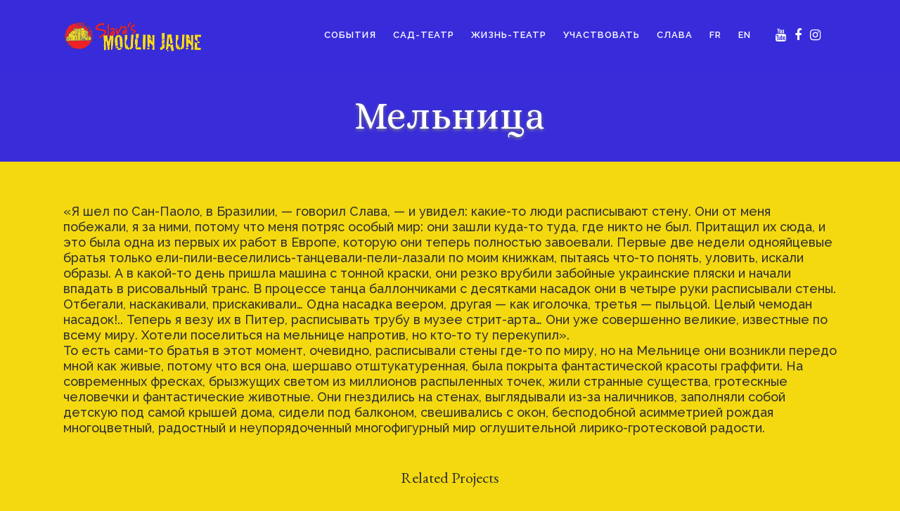

--- FILE ---
content_type: text/html; charset=UTF-8
request_url: https://moulinjaune.com/ru/theatre/melnitsa/
body_size: 20966
content:

<!DOCTYPE html>
<html lang="ru-RU">
<head>
	<meta charset="UTF-8" />
	
	<title>Желтая Мельница |   Мельница</title>

	
							<meta name="description" content="Желтая Мельница - это творческая лаборатория Славы Полунина, где грань между жизнью и творчеством каждый день истончается настолько, что практически исчезает насовсем.">
			
							<meta name="keywords" content="слава полунин, желтая мельница, лаборатория славы полунина, театрализация жизни">
						<meta name="viewport" content="width=device-width,initial-scale=1,user-scalable=no">
		
	<link rel="profile" href="http://gmpg.org/xfn/11" />
	<link rel="pingback" href="https://moulinjaune.com/xmlrpc.php" />
            <link rel="shortcut icon" type="image/x-icon" href="https://moulinjaune.com/wp-content/uploads/2018/07/MJ-logo-2-favicon.png">
        <link rel="apple-touch-icon" href="https://moulinjaune.com/wp-content/uploads/2018/07/MJ-logo-2-favicon.png"/>
    	<link href='//fonts.googleapis.com/css?family=Raleway:100,200,300,400,500,600,700,800,900,300italic,400italic,700italic|Alice:100,200,300,400,500,600,700,800,900,300italic,400italic,700italic|EB+Garamond:100,200,300,400,500,600,700,800,900,300italic,400italic,700italic|Open+Sans+Condensed:100,200,300,400,500,600,700,800,900,300italic,400italic,700italic|Playfair+Display:100,200,300,400,500,600,700,800,900,300italic,400italic,700italic|Poiret+One:100,200,300,400,500,600,700,800,900,300italic,400italic,700italic|Raleway:100,200,300,400,500,600,700,800,900,300italic,400italic,700italic&subset=latin,latin-ext' rel='stylesheet' type='text/css'>
<script type="application/javascript">var QodeAjaxUrl = "https://moulinjaune.com/wp-admin/admin-ajax.php"</script><style type ="text/css" rel="eventon_dynamic_styles">.eventon_events_list .eventon_list_event .desc_trig, .evopop_top{background-color:#fafafa}.eventon_events_list .eventon_list_event .desc_trig:hover{background-color:#f4f4f4}.ajde_evcal_calendar .calendar_header p,
				.ajde_evcal_calendar .evcal_evdata_row .evcal_evdata_cell h3.evo_h3,
				.evo_lightbox_content h3.evo_h3,
				body .ajde_evcal_calendar h4.evo_h4, 
				.evo_content_in h4.evo_h4,
				.evo_metarow_ICS .evcal_evdata_cell p a,
				.eventon_events_list .eventon_list_event .evcal_desc span.evcal_desc2, 
				.eventon_list_event .evcal_desc span.evcal_event_title,
				.evcal_desc span.evcal_desc2,	
				.evo_metarow_ICS .evcal_evdata_cell p a, 
				.evo_metarow_learnMICS .evcal_col50 .evcal_evdata_cell p a,
				.eventon_list_event .evo_metarow_locImg p.evoLOCtxt .evo_loc_text_title,		
				.evo_clik_row .evo_h3,
				.evotax_term_card .evotax_term_details h2, 
				.evotax_term_card h3.evotax_term_subtitle,
				.ajde_evcal_calendar .evo_sort_btn,
				.eventon_main_section  #evcal_cur,	
				.ajde_evcal_calendar .calendar_header p.evo_month_title,		
				.ajde_evcal_calendar .eventon_events_list .evcal_month_line p,
				.eventon_events_list .eventon_list_event .evcal_cblock,			
				.ajde_evcal_calendar .evcal_month_line,
				.eventon_event .event_excerpt_in h3{font-family:roboto, 'arial narrow'}.ajde_evcal_calendar .eventon_events_list p,
				.eventon_events_list .eventon_list_event .evcal_desc span, 
				.evo_pop_body .evcal_desc span,
				.eventon_events_list .eventon_list_event .evcal_desc span.evcal_event_subtitle, 
				.evo_pop_body .evcal_desc span.evcal_event_subtitle,
				.ajde_evcal_calendar .eventon_list_event .event_description .evcal_btn, 
				.evo_pop_body .evcal_btn, .evcal_btn,
				.eventon_events_list .eventon_list_event .cancel_event .evo_event_headers, 
				.evo_pop_body .evo_event_headers.canceled,
				.eventon_events_list .eventon_list_event .evcal_list_a .evo_above_title span,
				.evo_pop_body .evcal_list_a .evo_above_title span,
				.evcal_evdata_row.evcal_event_details .evcal_evdata_cell p,
				#evcal_list .eventon_list_event .evoInput, .evo_pop_body .evoInput,
				.evcal_evdata_row .evcal_evdata_cell p, 
				#evcal_list .eventon_list_event p.no_events,
				.ajde_evcal_calendar .eventon_events_list .eventon_desc_in ul,
				.evoGuideCall em,
				.evo_cal_above span,
				.ajde_evcal_calendar .calendar_header .evo_j_dates .legend,
				.eventon_sort_line p, .eventon_filter_line p{font-family:'open sans', 'arial narrow'}.ajde_evcal_calendar .evo_sort_btn, .eventon_sf_field p, .evo_srt_sel p.fa{color:#B8B8B8}.ajde_evcal_calendar .evo_sort_btn:hover{color:#d8d8d8}#evcal_list .eventon_list_event .evcal_desc em,  .evo_lightboxes .evcal_desc em{color:#8c8c8c}#evcal_list .eventon_list_event .evcal_desc em a{color:#c8c8c8}
				#evcal_list .eventon_list_event .event_description .evcal_btn, .evo_pop_body .evcal_btn{color:#ffffff;background:#237ebd;}#evcal_list .eventon_list_event .event_description .evcal_btn:hover, .evo_pop_body .evcal_btn:hover{color:#ffffff;background:#237ebd;}.evcal_evdata_row .evcal_evdata_icons i, .evcal_evdata_row .evcal_evdata_custometa_icons i{color:#6B6B6B;font-size:18px;}.evcal_evdata_row .evcal_evdata_cell h3, .evo_clik_row .evo_h3{font-size:18px}#evcal_list .eventon_list_event .evcal_cblock, .evo_lightboxes .evo_pop_body .evcal_cblock{color:#ABABAB}.evcal_evdata_row .evcal_evdata_cell h2, .evcal_evdata_row .evcal_evdata_cell h3{color:#6B6B6B}#evcal_list .eventon_list_event .evcal_eventcard p, 
				.ajde_evcal_calendar .eventon_events_list .eventon_desc_in ul,
				.evo_lightboxes .evo_pop_body .evcal_evdata_row .evcal_evdata_cell p,
				.evo_lightboxes .evcal_evdata_cell p a{color:#656565}.ajde_evcal_calendar #evcal_head.calendar_header #evcal_cur, .ajde_evcal_calendar .evcal_month_line p{color:#C6C6C6}.eventon_events_list .eventon_list_event .evcal_eventcard, .evcal_evdata_row, .evorow .tbrow, .dark1, .evo_pop_body{background-color:#f5f5f5}.dark1:hover{background-color:#d8d8d8}.event_description .bordb, #evcal_list .bordb, .eventon_events_list .eventon_list_event .event_description, .bordr, #evcal_list, .evo_pop_body .bordb{border-color:#cdcdcd}.eventon_events_list .eventon_list_event .evcal_list_a:after,  
			.evcal_list_a:after{background-color:#e5e5e5}.eventon_events_list .eventon_list_event .evcal_list_a.featured_event{background-color:#F9ECE4}.eventon_events_list .eventon_list_event .evcal_list_a.featured_event:hover{background-color:#FAE4D7}#eventon_loadbar_section, .evopop_top{border-color:#e5e5e5}.eventon_events_list .eventon_list_event .evcal_desc span.evo_above_title span.featured, .evo_pop_body .evcal_desc span.evo_above_title span.featured{color:#ffffff;background-color:#ffcb55;}.event_description .evcal_close{background-color:#eaeaea}.event_description .evcal_close:hover{background-color:#c7c7c7}#evcal_list .evorow.getdirections, .evo_pop_body .evorow.getdirections{background-color:#ffffff}#evcal_list .evorow.getdirections .evoInput, .evo_pop_body .evorow.getdirections .evoInput{color:#888888}#evcal_list .evorow.getdirections .evcalicon_9 i, .evo_pop_body .evorow.getdirections .evcalicon_9 i{color:#858585}#evcal_list .eventon_list_event .evcal_desc span.evcal_event_title, 
				.evo_lightboxes .evo_pop_body .evcal_desc span.evcal_desc2{color:#6B6B6B}.ajde_evcal_calendar.boxy #evcal_list .eventon_list_event .evcal_desc span.evcal_event_title{color:#ffffff}.eventon_events_list .eventon_list_event .evcal_desc span.evcal_event_subtitle, 
				.evo_lightboxes .evo_pop_body .evcal_desc span.evcal_event_subtitle{color:#6B6B6B}.fp_popup_option i{color:#999;font-size:22px;}.evo_cal_above span{color:#ffffff;background-color:#ffffff;}.evo_cal_above span:hover{color:#b8b8b8;background-color:#d3d3d3;}.evo_cal_above span.evo-gototoday-btn{color:#ffffff;background-color:#ADADAD;}.evo_cal_above span.evo-gototoday-btn:hover{color:#ffffff;background-color:#d3d3d3;}.ajde_evcal_calendar .calendar_header .evo_j_dates .legend a{color:#a0a09f}.ajde_evcal_calendar .calendar_header .evo_j_dates .legend{background-color:#f5f5f5}.ajde_evcal_calendar .calendar_header .evo_j_dates .legend a:hover{color:#a0a09f;background-color:#e6e6e6;}.ajde_evcal_calendar .calendar_header .evo_j_dates .legend a.current{color:#ffffff;background-color:#CFCFCF;}.ajde_evcal_calendar .calendar_header .evo_j_dates .legend a.set{color:#ffffff;background-color:#f79191;}.ajde_evcal_calendar .calendar_header .evcal_arrows{color:#e2e2e2;border-color:#e2e2e2;background-color:#ffffff;}.ajde_evcal_calendar .calendar_header .evcal_arrows:hover{color:#e2e2e2;border-color:#e2e2e2;background-color:#ededed;}.ajde_evcal_calendar .calendar_header .evcal_arrows .fa{color:#e2e2e2}.ajde_evcal_calendar .calendar_header .evcal_arrows:hover .fa{color:#ffffff}.eventon_events_list .eventon_list_event .evcal_desc span.evo_above_title span, .evo_pop_body .evcal_desc span.evo_above_title span{color:#ffffff;background-color:#F79191;}.eventon_events_list .eventon_list_event .evcal_desc span.evo_above_title span.canceled, .evo_pop_body .evcal_desc span.evo_above_title span.canceled{color:#ffffff;background-color:#F79191;}.eventon_events_list .eventon_list_event .cancel_event.evcal_list_a{color:#ffffff;background:repeating-linear-gradient(45deg,#FDF2F2,#FDF2F2 10px,#FAFAFA 10px,#FAFAFA 20px);}#eventon_loadbar{background-color:#efefef}#eventon_loadbar:before{background-color:#f5b87a}.evcal_desc .evcal_desc3 em.evocmd_button, #evcal_list .evcal_desc .evcal_desc3 em.evocmd_button{color:#ffffff;background-color:#237dbd;}.evo_metarow_socialmedia a.evo_ss{background-color:#f5f5f5;}.evo_metarow_socialmedia a.evo_ss:hover{background-color:#9e9e9e;}.evo_metarow_socialmedia a.evo_ss i{color:#888686;}.evo_metarow_socialmedia a.evo_ss:hover i{color:#ffffff;}.evo_metarow_socialmedia .evo_sm{border-color:#cdcdcd}body .EVOSR_section a.evo_do_search, body a.evosr_search_btn, .evo_search_bar_in a.evosr_search_btn{color:#3d3d3d}body .EVOSR_section a.evo_do_search:hover, body a.evosr_search_btn:hover, .evo_search_bar_in a.evosr_search_btn:hover{color:#bbbbbb}.EVOSR_section input, .evo_search_bar input{border-color:#EDEDED;background-color:#F2F2F2;}.evosr_blur{background-color:#f9d789;color:#14141E;}.evo_search_results_count span{background-color:#d2d2d2;color:#ffffff;}.EVOSR_section input:hover, .evo_search_bar input:hover{color:#c5c5c5}.evo_search_results_count{color:#14141E}.evcal_event_details .evcal_evdata_cell .eventon_details_shading_bot{
		background: -moz-linear-gradient(top,  rgba(245,245,245,0) 0%, rgba(245,245,245,0.01) 1%, rgba(245,245,245,1) 100%); /* FF3.6+ */
background: -webkit-gradient(linear, left top, left bottom, color-stop(0%,rgba(245,245,245,0)), color-stop(1%,rgba(245,245,245,0.01)), color-stop(100%,rgba(245,245,245,1))); /* Chrome,Safari4+ */
background: -webkit-linear-gradient(top,  rgba(245,245,2454,0) 0%,rgba(245,245,245,0.01) 1%,rgba(245,245,245,1) 100%); /* Chrome10+,Safari5.1+ */
background: -o-linear-gradient(top,  rgba(245,245,245,0) 0%,rgba(245,245,245,0.01) 1%,rgba(245,245,245,1) 100%); /* Opera 11.10+ */
background: -ms-linear-gradient(top,  rgba(245,245,245,0) 0%,rgba(245,245,245,0.01) 1%,rgba(245,245,245,1) 100%); /* IE10+ */
background: linear-gradient(to bottom,  rgba(245,245,245,0) 0%,rgba(245,245,245,0.01) 1%,rgba(245,245,245,1) 100%); /* W3C */
filter: progid:DXImageTransform.Microsoft.gradient( startColorstr='#00f5f5f5', endColorstr='#f5f5f5',GradientType=0 ); /* IE6-9 */
	}.evcal_evdata_img{height:600px}#evcal_widget .eventon_events_list .eventon_list_event .evcal_desc .evcal_desc_info em{
				color:#8c8c8c
			}</style><meta name='robots' content='max-image-preview:large' />
<link rel="alternate" href="https://moulinjaune.com/fr/theatre/le-moulin/" hreflang="fr" />
<link rel="alternate" href="https://moulinjaune.com/ru/theatre/melnitsa/" hreflang="ru" />
<link rel='dns-prefetch' href='//fonts.googleapis.com' />
<link rel="alternate" type="application/rss+xml" title="Желтая Мельница &raquo; Лента" href="https://moulinjaune.com/ru/feed/" />
<link rel="alternate" type="application/rss+xml" title="Желтая Мельница &raquo; Лента комментариев" href="https://moulinjaune.com/ru/comments/feed/" />
<script type="text/javascript">
/* <![CDATA[ */
window._wpemojiSettings = {"baseUrl":"https:\/\/s.w.org\/images\/core\/emoji\/15.0.3\/72x72\/","ext":".png","svgUrl":"https:\/\/s.w.org\/images\/core\/emoji\/15.0.3\/svg\/","svgExt":".svg","source":{"concatemoji":"https:\/\/moulinjaune.com\/wp-includes\/js\/wp-emoji-release.min.js?ver=6.6.2"}};
/*! This file is auto-generated */
!function(i,n){var o,s,e;function c(e){try{var t={supportTests:e,timestamp:(new Date).valueOf()};sessionStorage.setItem(o,JSON.stringify(t))}catch(e){}}function p(e,t,n){e.clearRect(0,0,e.canvas.width,e.canvas.height),e.fillText(t,0,0);var t=new Uint32Array(e.getImageData(0,0,e.canvas.width,e.canvas.height).data),r=(e.clearRect(0,0,e.canvas.width,e.canvas.height),e.fillText(n,0,0),new Uint32Array(e.getImageData(0,0,e.canvas.width,e.canvas.height).data));return t.every(function(e,t){return e===r[t]})}function u(e,t,n){switch(t){case"flag":return n(e,"\ud83c\udff3\ufe0f\u200d\u26a7\ufe0f","\ud83c\udff3\ufe0f\u200b\u26a7\ufe0f")?!1:!n(e,"\ud83c\uddfa\ud83c\uddf3","\ud83c\uddfa\u200b\ud83c\uddf3")&&!n(e,"\ud83c\udff4\udb40\udc67\udb40\udc62\udb40\udc65\udb40\udc6e\udb40\udc67\udb40\udc7f","\ud83c\udff4\u200b\udb40\udc67\u200b\udb40\udc62\u200b\udb40\udc65\u200b\udb40\udc6e\u200b\udb40\udc67\u200b\udb40\udc7f");case"emoji":return!n(e,"\ud83d\udc26\u200d\u2b1b","\ud83d\udc26\u200b\u2b1b")}return!1}function f(e,t,n){var r="undefined"!=typeof WorkerGlobalScope&&self instanceof WorkerGlobalScope?new OffscreenCanvas(300,150):i.createElement("canvas"),a=r.getContext("2d",{willReadFrequently:!0}),o=(a.textBaseline="top",a.font="600 32px Arial",{});return e.forEach(function(e){o[e]=t(a,e,n)}),o}function t(e){var t=i.createElement("script");t.src=e,t.defer=!0,i.head.appendChild(t)}"undefined"!=typeof Promise&&(o="wpEmojiSettingsSupports",s=["flag","emoji"],n.supports={everything:!0,everythingExceptFlag:!0},e=new Promise(function(e){i.addEventListener("DOMContentLoaded",e,{once:!0})}),new Promise(function(t){var n=function(){try{var e=JSON.parse(sessionStorage.getItem(o));if("object"==typeof e&&"number"==typeof e.timestamp&&(new Date).valueOf()<e.timestamp+604800&&"object"==typeof e.supportTests)return e.supportTests}catch(e){}return null}();if(!n){if("undefined"!=typeof Worker&&"undefined"!=typeof OffscreenCanvas&&"undefined"!=typeof URL&&URL.createObjectURL&&"undefined"!=typeof Blob)try{var e="postMessage("+f.toString()+"("+[JSON.stringify(s),u.toString(),p.toString()].join(",")+"));",r=new Blob([e],{type:"text/javascript"}),a=new Worker(URL.createObjectURL(r),{name:"wpTestEmojiSupports"});return void(a.onmessage=function(e){c(n=e.data),a.terminate(),t(n)})}catch(e){}c(n=f(s,u,p))}t(n)}).then(function(e){for(var t in e)n.supports[t]=e[t],n.supports.everything=n.supports.everything&&n.supports[t],"flag"!==t&&(n.supports.everythingExceptFlag=n.supports.everythingExceptFlag&&n.supports[t]);n.supports.everythingExceptFlag=n.supports.everythingExceptFlag&&!n.supports.flag,n.DOMReady=!1,n.readyCallback=function(){n.DOMReady=!0}}).then(function(){return e}).then(function(){var e;n.supports.everything||(n.readyCallback(),(e=n.source||{}).concatemoji?t(e.concatemoji):e.wpemoji&&e.twemoji&&(t(e.twemoji),t(e.wpemoji)))}))}((window,document),window._wpemojiSettings);
/* ]]> */
</script>
<link rel='stylesheet' id='layerslider-css' href='https://moulinjaune.com/wp-content/plugins/LayerSlider/static/layerslider/css/layerslider.css?ver=6.7.6' type='text/css' media='all' />
<link rel='stylesheet' id='ls-google-fonts-css' href='https://fonts.googleapis.com/css?family=Lato:100,300,regular,700,900%7COpen+Sans:300%7CIndie+Flower:regular%7COswald:300,regular,700&#038;subset=latin%2Clatin-ext' type='text/css' media='all' />
<style id='wp-emoji-styles-inline-css' type='text/css'>

	img.wp-smiley, img.emoji {
		display: inline !important;
		border: none !important;
		box-shadow: none !important;
		height: 1em !important;
		width: 1em !important;
		margin: 0 0.07em !important;
		vertical-align: -0.1em !important;
		background: none !important;
		padding: 0 !important;
	}
</style>
<link rel='stylesheet' id='wp-block-library-css' href='https://moulinjaune.com/wp-includes/css/dist/block-library/style.min.css?ver=6.6.2' type='text/css' media='all' />
<style id='classic-theme-styles-inline-css' type='text/css'>
/*! This file is auto-generated */
.wp-block-button__link{color:#fff;background-color:#32373c;border-radius:9999px;box-shadow:none;text-decoration:none;padding:calc(.667em + 2px) calc(1.333em + 2px);font-size:1.125em}.wp-block-file__button{background:#32373c;color:#fff;text-decoration:none}
</style>
<style id='global-styles-inline-css' type='text/css'>
:root{--wp--preset--aspect-ratio--square: 1;--wp--preset--aspect-ratio--4-3: 4/3;--wp--preset--aspect-ratio--3-4: 3/4;--wp--preset--aspect-ratio--3-2: 3/2;--wp--preset--aspect-ratio--2-3: 2/3;--wp--preset--aspect-ratio--16-9: 16/9;--wp--preset--aspect-ratio--9-16: 9/16;--wp--preset--color--black: #000000;--wp--preset--color--cyan-bluish-gray: #abb8c3;--wp--preset--color--white: #ffffff;--wp--preset--color--pale-pink: #f78da7;--wp--preset--color--vivid-red: #cf2e2e;--wp--preset--color--luminous-vivid-orange: #ff6900;--wp--preset--color--luminous-vivid-amber: #fcb900;--wp--preset--color--light-green-cyan: #7bdcb5;--wp--preset--color--vivid-green-cyan: #00d084;--wp--preset--color--pale-cyan-blue: #8ed1fc;--wp--preset--color--vivid-cyan-blue: #0693e3;--wp--preset--color--vivid-purple: #9b51e0;--wp--preset--gradient--vivid-cyan-blue-to-vivid-purple: linear-gradient(135deg,rgba(6,147,227,1) 0%,rgb(155,81,224) 100%);--wp--preset--gradient--light-green-cyan-to-vivid-green-cyan: linear-gradient(135deg,rgb(122,220,180) 0%,rgb(0,208,130) 100%);--wp--preset--gradient--luminous-vivid-amber-to-luminous-vivid-orange: linear-gradient(135deg,rgba(252,185,0,1) 0%,rgba(255,105,0,1) 100%);--wp--preset--gradient--luminous-vivid-orange-to-vivid-red: linear-gradient(135deg,rgba(255,105,0,1) 0%,rgb(207,46,46) 100%);--wp--preset--gradient--very-light-gray-to-cyan-bluish-gray: linear-gradient(135deg,rgb(238,238,238) 0%,rgb(169,184,195) 100%);--wp--preset--gradient--cool-to-warm-spectrum: linear-gradient(135deg,rgb(74,234,220) 0%,rgb(151,120,209) 20%,rgb(207,42,186) 40%,rgb(238,44,130) 60%,rgb(251,105,98) 80%,rgb(254,248,76) 100%);--wp--preset--gradient--blush-light-purple: linear-gradient(135deg,rgb(255,206,236) 0%,rgb(152,150,240) 100%);--wp--preset--gradient--blush-bordeaux: linear-gradient(135deg,rgb(254,205,165) 0%,rgb(254,45,45) 50%,rgb(107,0,62) 100%);--wp--preset--gradient--luminous-dusk: linear-gradient(135deg,rgb(255,203,112) 0%,rgb(199,81,192) 50%,rgb(65,88,208) 100%);--wp--preset--gradient--pale-ocean: linear-gradient(135deg,rgb(255,245,203) 0%,rgb(182,227,212) 50%,rgb(51,167,181) 100%);--wp--preset--gradient--electric-grass: linear-gradient(135deg,rgb(202,248,128) 0%,rgb(113,206,126) 100%);--wp--preset--gradient--midnight: linear-gradient(135deg,rgb(2,3,129) 0%,rgb(40,116,252) 100%);--wp--preset--font-size--small: 13px;--wp--preset--font-size--medium: 20px;--wp--preset--font-size--large: 36px;--wp--preset--font-size--x-large: 42px;--wp--preset--font-family--inter: "Inter", sans-serif;--wp--preset--font-family--cardo: Cardo;--wp--preset--spacing--20: 0.44rem;--wp--preset--spacing--30: 0.67rem;--wp--preset--spacing--40: 1rem;--wp--preset--spacing--50: 1.5rem;--wp--preset--spacing--60: 2.25rem;--wp--preset--spacing--70: 3.38rem;--wp--preset--spacing--80: 5.06rem;--wp--preset--shadow--natural: 6px 6px 9px rgba(0, 0, 0, 0.2);--wp--preset--shadow--deep: 12px 12px 50px rgba(0, 0, 0, 0.4);--wp--preset--shadow--sharp: 6px 6px 0px rgba(0, 0, 0, 0.2);--wp--preset--shadow--outlined: 6px 6px 0px -3px rgba(255, 255, 255, 1), 6px 6px rgba(0, 0, 0, 1);--wp--preset--shadow--crisp: 6px 6px 0px rgba(0, 0, 0, 1);}:where(.is-layout-flex){gap: 0.5em;}:where(.is-layout-grid){gap: 0.5em;}body .is-layout-flex{display: flex;}.is-layout-flex{flex-wrap: wrap;align-items: center;}.is-layout-flex > :is(*, div){margin: 0;}body .is-layout-grid{display: grid;}.is-layout-grid > :is(*, div){margin: 0;}:where(.wp-block-columns.is-layout-flex){gap: 2em;}:where(.wp-block-columns.is-layout-grid){gap: 2em;}:where(.wp-block-post-template.is-layout-flex){gap: 1.25em;}:where(.wp-block-post-template.is-layout-grid){gap: 1.25em;}.has-black-color{color: var(--wp--preset--color--black) !important;}.has-cyan-bluish-gray-color{color: var(--wp--preset--color--cyan-bluish-gray) !important;}.has-white-color{color: var(--wp--preset--color--white) !important;}.has-pale-pink-color{color: var(--wp--preset--color--pale-pink) !important;}.has-vivid-red-color{color: var(--wp--preset--color--vivid-red) !important;}.has-luminous-vivid-orange-color{color: var(--wp--preset--color--luminous-vivid-orange) !important;}.has-luminous-vivid-amber-color{color: var(--wp--preset--color--luminous-vivid-amber) !important;}.has-light-green-cyan-color{color: var(--wp--preset--color--light-green-cyan) !important;}.has-vivid-green-cyan-color{color: var(--wp--preset--color--vivid-green-cyan) !important;}.has-pale-cyan-blue-color{color: var(--wp--preset--color--pale-cyan-blue) !important;}.has-vivid-cyan-blue-color{color: var(--wp--preset--color--vivid-cyan-blue) !important;}.has-vivid-purple-color{color: var(--wp--preset--color--vivid-purple) !important;}.has-black-background-color{background-color: var(--wp--preset--color--black) !important;}.has-cyan-bluish-gray-background-color{background-color: var(--wp--preset--color--cyan-bluish-gray) !important;}.has-white-background-color{background-color: var(--wp--preset--color--white) !important;}.has-pale-pink-background-color{background-color: var(--wp--preset--color--pale-pink) !important;}.has-vivid-red-background-color{background-color: var(--wp--preset--color--vivid-red) !important;}.has-luminous-vivid-orange-background-color{background-color: var(--wp--preset--color--luminous-vivid-orange) !important;}.has-luminous-vivid-amber-background-color{background-color: var(--wp--preset--color--luminous-vivid-amber) !important;}.has-light-green-cyan-background-color{background-color: var(--wp--preset--color--light-green-cyan) !important;}.has-vivid-green-cyan-background-color{background-color: var(--wp--preset--color--vivid-green-cyan) !important;}.has-pale-cyan-blue-background-color{background-color: var(--wp--preset--color--pale-cyan-blue) !important;}.has-vivid-cyan-blue-background-color{background-color: var(--wp--preset--color--vivid-cyan-blue) !important;}.has-vivid-purple-background-color{background-color: var(--wp--preset--color--vivid-purple) !important;}.has-black-border-color{border-color: var(--wp--preset--color--black) !important;}.has-cyan-bluish-gray-border-color{border-color: var(--wp--preset--color--cyan-bluish-gray) !important;}.has-white-border-color{border-color: var(--wp--preset--color--white) !important;}.has-pale-pink-border-color{border-color: var(--wp--preset--color--pale-pink) !important;}.has-vivid-red-border-color{border-color: var(--wp--preset--color--vivid-red) !important;}.has-luminous-vivid-orange-border-color{border-color: var(--wp--preset--color--luminous-vivid-orange) !important;}.has-luminous-vivid-amber-border-color{border-color: var(--wp--preset--color--luminous-vivid-amber) !important;}.has-light-green-cyan-border-color{border-color: var(--wp--preset--color--light-green-cyan) !important;}.has-vivid-green-cyan-border-color{border-color: var(--wp--preset--color--vivid-green-cyan) !important;}.has-pale-cyan-blue-border-color{border-color: var(--wp--preset--color--pale-cyan-blue) !important;}.has-vivid-cyan-blue-border-color{border-color: var(--wp--preset--color--vivid-cyan-blue) !important;}.has-vivid-purple-border-color{border-color: var(--wp--preset--color--vivid-purple) !important;}.has-vivid-cyan-blue-to-vivid-purple-gradient-background{background: var(--wp--preset--gradient--vivid-cyan-blue-to-vivid-purple) !important;}.has-light-green-cyan-to-vivid-green-cyan-gradient-background{background: var(--wp--preset--gradient--light-green-cyan-to-vivid-green-cyan) !important;}.has-luminous-vivid-amber-to-luminous-vivid-orange-gradient-background{background: var(--wp--preset--gradient--luminous-vivid-amber-to-luminous-vivid-orange) !important;}.has-luminous-vivid-orange-to-vivid-red-gradient-background{background: var(--wp--preset--gradient--luminous-vivid-orange-to-vivid-red) !important;}.has-very-light-gray-to-cyan-bluish-gray-gradient-background{background: var(--wp--preset--gradient--very-light-gray-to-cyan-bluish-gray) !important;}.has-cool-to-warm-spectrum-gradient-background{background: var(--wp--preset--gradient--cool-to-warm-spectrum) !important;}.has-blush-light-purple-gradient-background{background: var(--wp--preset--gradient--blush-light-purple) !important;}.has-blush-bordeaux-gradient-background{background: var(--wp--preset--gradient--blush-bordeaux) !important;}.has-luminous-dusk-gradient-background{background: var(--wp--preset--gradient--luminous-dusk) !important;}.has-pale-ocean-gradient-background{background: var(--wp--preset--gradient--pale-ocean) !important;}.has-electric-grass-gradient-background{background: var(--wp--preset--gradient--electric-grass) !important;}.has-midnight-gradient-background{background: var(--wp--preset--gradient--midnight) !important;}.has-small-font-size{font-size: var(--wp--preset--font-size--small) !important;}.has-medium-font-size{font-size: var(--wp--preset--font-size--medium) !important;}.has-large-font-size{font-size: var(--wp--preset--font-size--large) !important;}.has-x-large-font-size{font-size: var(--wp--preset--font-size--x-large) !important;}
:where(.wp-block-post-template.is-layout-flex){gap: 1.25em;}:where(.wp-block-post-template.is-layout-grid){gap: 1.25em;}
:where(.wp-block-columns.is-layout-flex){gap: 2em;}:where(.wp-block-columns.is-layout-grid){gap: 2em;}
:root :where(.wp-block-pullquote){font-size: 1.5em;line-height: 1.6;}
</style>
<link rel='stylesheet' id='justifiedGallery-css' href='https://moulinjaune.com/wp-content/plugins/flickr-justified-gallery/css/justifiedGallery.min.css?ver=v3.6' type='text/css' media='all' />
<link rel='stylesheet' id='flickrJustifiedGalleryWPPlugin-css' href='https://moulinjaune.com/wp-content/plugins/flickr-justified-gallery/css/flickrJustifiedGalleryWPPlugin.css?ver=v3.6' type='text/css' media='all' />
<link rel='stylesheet' id='colorbox-css' href='https://moulinjaune.com/wp-content/plugins/flickr-justified-gallery/lightboxes/colorbox/colorbox.css?ver=6.6.2' type='text/css' media='all' />
<link rel='stylesheet' id='swipebox-css' href='https://moulinjaune.com/wp-content/plugins/flickr-justified-gallery/lightboxes/swipebox/css/swipebox.min.css?ver=6.6.2' type='text/css' media='all' />
<style id='woocommerce-inline-inline-css' type='text/css'>
.woocommerce form .form-row .required { visibility: visible; }
</style>
<link rel='stylesheet' id='default_style-css' href='https://moulinjaune.com/wp-content/themes/bridge/style.css?ver=6.6.2' type='text/css' media='all' />
<link rel='stylesheet' id='qode_font_awesome-css' href='https://moulinjaune.com/wp-content/themes/bridge/css/font-awesome/css/font-awesome.min.css?ver=6.6.2' type='text/css' media='all' />
<link rel='stylesheet' id='qode_font_elegant-css' href='https://moulinjaune.com/wp-content/themes/bridge/css/elegant-icons/style.min.css?ver=6.6.2' type='text/css' media='all' />
<link rel='stylesheet' id='qode_linea_icons-css' href='https://moulinjaune.com/wp-content/themes/bridge/css/linea-icons/style.css?ver=6.6.2' type='text/css' media='all' />
<link rel='stylesheet' id='qode_dripicons-css' href='https://moulinjaune.com/wp-content/themes/bridge/css/dripicons/dripicons.css?ver=6.6.2' type='text/css' media='all' />
<link rel='stylesheet' id='stylesheet-css' href='https://moulinjaune.com/wp-content/themes/bridge/css/stylesheet.min.css?ver=6.6.2' type='text/css' media='all' />
<style id='stylesheet-inline-css' type='text/css'>
   .postid-842.disabled_footer_top .footer_top_holder, .postid-842.disabled_footer_bottom .footer_bottom_holder { display: none;}


</style>
<link rel='stylesheet' id='woocommerce-css' href='https://moulinjaune.com/wp-content/themes/bridge/css/woocommerce.min.css?ver=6.6.2' type='text/css' media='all' />
<link rel='stylesheet' id='woocommerce_responsive-css' href='https://moulinjaune.com/wp-content/themes/bridge/css/woocommerce_responsive.min.css?ver=6.6.2' type='text/css' media='all' />
<link rel='stylesheet' id='qode_print-css' href='https://moulinjaune.com/wp-content/themes/bridge/css/print.css?ver=6.6.2' type='text/css' media='all' />
<link rel='stylesheet' id='mac_stylesheet-css' href='https://moulinjaune.com/wp-content/themes/bridge/css/mac_stylesheet.css?ver=6.6.2' type='text/css' media='all' />
<link rel='stylesheet' id='webkit-css' href='https://moulinjaune.com/wp-content/themes/bridge/css/webkit_stylesheet.css?ver=6.6.2' type='text/css' media='all' />
<link rel='stylesheet' id='style_dynamic-css' href='https://moulinjaune.com/wp-content/themes/bridge/css/style_dynamic.css?ver=1705403308' type='text/css' media='all' />
<link rel='stylesheet' id='responsive-css' href='https://moulinjaune.com/wp-content/themes/bridge/css/responsive.min.css?ver=6.6.2' type='text/css' media='all' />
<link rel='stylesheet' id='style_dynamic_responsive-css' href='https://moulinjaune.com/wp-content/themes/bridge/css/style_dynamic_responsive.css?ver=1705403308' type='text/css' media='all' />
<link rel='stylesheet' id='js_composer_front-css' href='https://moulinjaune.com/wp-content/plugins/js_composer/assets/css/js_composer.min.css?ver=7.9' type='text/css' media='all' />
<link rel='stylesheet' id='custom_css-css' href='https://moulinjaune.com/wp-content/themes/bridge/css/custom_css.css?ver=1705403308' type='text/css' media='all' />
<link rel='stylesheet' id='evcal_google_fonts-css' href='//fonts.googleapis.com/css?family=Oswald%3A400%2C300%7COpen+Sans%3A700%2C400%2C400i%7CRoboto%3A700%2C400&#038;ver=6.6.2' type='text/css' media='screen' />
<link rel='stylesheet' id='evcal_cal_default-css' href='//moulinjaune.com/wp-content/plugins/eventON/assets/css/eventon_styles.css?ver=2.6.13' type='text/css' media='all' />
<link rel='stylesheet' id='evo_font_icons-css' href='//moulinjaune.com/wp-content/plugins/eventON/assets/fonts/font-awesome.css?ver=2.6.13' type='text/css' media='all' />
<link rel='stylesheet' id='newsletter-css' href='https://moulinjaune.com/wp-content/plugins/newsletter/style.css?ver=8.5.0' type='text/css' media='all' />
<link rel='stylesheet' id='evo_el_styles-css' href='//moulinjaune.com/wp-content/plugins/eventon-event-lists/assets/el_styles.css?ver=6.6.2' type='text/css' media='all' />
<link rel='stylesheet' id='evosl_styles-css' href='//moulinjaune.com/wp-content/plugins/eventon-event-slider/assets/evosl_styles.css?ver=6.6.2' type='text/css' media='all' />
<link rel='stylesheet' id='childstyle-css' href='https://moulinjaune.com/wp-content/themes/bridge-child/style.css?ver=6.6.2' type='text/css' media='all' />
<link rel='stylesheet' id='sib-front-css-css' href='https://moulinjaune.com/wp-content/plugins/mailin/css/mailin-front.css?ver=6.6.2' type='text/css' media='all' />
<script type="text/javascript" src="https://moulinjaune.com/wp-includes/js/jquery/jquery.min.js?ver=3.7.1" id="jquery-core-js"></script>
<script type="text/javascript" src="https://moulinjaune.com/wp-includes/js/jquery/jquery-migrate.min.js?ver=3.4.1" id="jquery-migrate-js"></script>
<script type="text/javascript" id="layerslider-greensock-js-extra">
/* <![CDATA[ */
var LS_Meta = {"v":"6.7.6"};
/* ]]> */
</script>
<script type="text/javascript" src="https://moulinjaune.com/wp-content/plugins/LayerSlider/static/layerslider/js/greensock.js?ver=1.19.0" id="layerslider-greensock-js"></script>
<script type="text/javascript" src="https://moulinjaune.com/wp-content/plugins/LayerSlider/static/layerslider/js/layerslider.kreaturamedia.jquery.js?ver=6.7.6" id="layerslider-js"></script>
<script type="text/javascript" src="https://moulinjaune.com/wp-content/plugins/LayerSlider/static/layerslider/js/layerslider.transitions.js?ver=6.7.6" id="layerslider-transitions-js"></script>
<script type="text/javascript" src="https://moulinjaune.com/wp-content/plugins/revslider/public/assets/js/rbtools.min.js?ver=6.6.19" async id="tp-tools-js"></script>
<script type="text/javascript" src="https://moulinjaune.com/wp-content/plugins/revslider/public/assets/js/rs6.min.js?ver=6.6.19" async id="revmin-js"></script>
<script type="text/javascript" src="https://moulinjaune.com/wp-content/plugins/woocommerce/assets/js/jquery-blockui/jquery.blockUI.min.js?ver=2.7.0-wc.9.3.1" id="jquery-blockui-js" defer="defer" data-wp-strategy="defer"></script>
<script type="text/javascript" src="https://moulinjaune.com/wp-content/plugins/woocommerce/assets/js/js-cookie/js.cookie.min.js?ver=2.1.4-wc.9.3.1" id="js-cookie-js" defer="defer" data-wp-strategy="defer"></script>
<script type="text/javascript" id="woocommerce-js-extra">
/* <![CDATA[ */
var woocommerce_params = {"ajax_url":"\/wp-admin\/admin-ajax.php","wc_ajax_url":"\/?wc-ajax=%%endpoint%%"};
/* ]]> */
</script>
<script type="text/javascript" src="https://moulinjaune.com/wp-content/plugins/woocommerce/assets/js/frontend/woocommerce.min.js?ver=9.3.1" id="woocommerce-js" defer="defer" data-wp-strategy="defer"></script>
<script type="text/javascript" src="https://moulinjaune.com/wp-content/plugins/woocommerce/assets/js/select2/select2.full.min.js?ver=4.0.3-wc.9.3.1" id="select2-js" defer="defer" data-wp-strategy="defer"></script>
<script type="text/javascript" id="sib-front-js-js-extra">
/* <![CDATA[ */
var sibErrMsg = {"invalidMail":"Please fill out valid email address","requiredField":"Please fill out required fields","invalidDateFormat":"Please fill out valid date format","invalidSMSFormat":"Please fill out valid phone number"};
var ajax_sib_front_object = {"ajax_url":"https:\/\/moulinjaune.com\/wp-admin\/admin-ajax.php","ajax_nonce":"3506dff6b3","flag_url":"https:\/\/moulinjaune.com\/wp-content\/plugins\/mailin\/img\/flags\/"};
/* ]]> */
</script>
<script type="text/javascript" src="https://moulinjaune.com/wp-content/plugins/mailin/js/mailin-front.js?ver=1726497097" id="sib-front-js-js"></script>
<script></script><meta name="generator" content="Powered by LayerSlider 6.7.6 - Multi-Purpose, Responsive, Parallax, Mobile-Friendly Slider Plugin for WordPress." />
<!-- LayerSlider updates and docs at: https://layerslider.kreaturamedia.com -->
<link rel="https://api.w.org/" href="https://moulinjaune.com/wp-json/" /><link rel="EditURI" type="application/rsd+xml" title="RSD" href="https://moulinjaune.com/xmlrpc.php?rsd" />
<meta name="generator" content="WordPress 6.6.2" />
<meta name="generator" content="WooCommerce 9.3.1" />
<link rel="canonical" href="https://moulinjaune.com/ru/theatre/melnitsa/" />
<link rel='shortlink' href='https://moulinjaune.com/?p=842' />
<link rel="alternate" title="oEmbed (JSON)" type="application/json+oembed" href="https://moulinjaune.com/wp-json/oembed/1.0/embed?url=https%3A%2F%2Fmoulinjaune.com%2Fru%2Ftheatre%2Fmelnitsa%2F" />
<link rel="alternate" title="oEmbed (XML)" type="text/xml+oembed" href="https://moulinjaune.com/wp-json/oembed/1.0/embed?url=https%3A%2F%2Fmoulinjaune.com%2Fru%2Ftheatre%2Fmelnitsa%2F&#038;format=xml" />
	<noscript><style>.woocommerce-product-gallery{ opacity: 1 !important; }</style></noscript>
	

<!-- EventON Version -->
<meta name="generator" content="EventON 2.6.13" />

<style type="text/css">.recentcomments a{display:inline !important;padding:0 !important;margin:0 !important;}</style><meta name="generator" content="Powered by WPBakery Page Builder - drag and drop page builder for WordPress."/>
<meta name="generator" content="Powered by Slider Revolution 6.6.19 - responsive, Mobile-Friendly Slider Plugin for WordPress with comfortable drag and drop interface." />
<style id='wp-fonts-local' type='text/css'>
@font-face{font-family:Inter;font-style:normal;font-weight:300 900;font-display:fallback;src:url('https://moulinjaune.com/wp-content/plugins/woocommerce/assets/fonts/Inter-VariableFont_slnt,wght.woff2') format('woff2');font-stretch:normal;}
@font-face{font-family:Cardo;font-style:normal;font-weight:400;font-display:fallback;src:url('https://moulinjaune.com/wp-content/plugins/woocommerce/assets/fonts/cardo_normal_400.woff2') format('woff2');}
</style>
<style type ="text/css" rel="eventon_dynamic_styles">.eventon_events_list .eventon_list_event .desc_trig, .evopop_top{background-color:#fafafa}.eventon_events_list .eventon_list_event .desc_trig:hover{background-color:#f4f4f4}.ajde_evcal_calendar .calendar_header p,
				.ajde_evcal_calendar .evcal_evdata_row .evcal_evdata_cell h3.evo_h3,
				.evo_lightbox_content h3.evo_h3,
				body .ajde_evcal_calendar h4.evo_h4, 
				.evo_content_in h4.evo_h4,
				.evo_metarow_ICS .evcal_evdata_cell p a,
				.eventon_events_list .eventon_list_event .evcal_desc span.evcal_desc2, 
				.eventon_list_event .evcal_desc span.evcal_event_title,
				.evcal_desc span.evcal_desc2,	
				.evo_metarow_ICS .evcal_evdata_cell p a, 
				.evo_metarow_learnMICS .evcal_col50 .evcal_evdata_cell p a,
				.eventon_list_event .evo_metarow_locImg p.evoLOCtxt .evo_loc_text_title,		
				.evo_clik_row .evo_h3,
				.evotax_term_card .evotax_term_details h2, 
				.evotax_term_card h3.evotax_term_subtitle,
				.ajde_evcal_calendar .evo_sort_btn,
				.eventon_main_section  #evcal_cur,	
				.ajde_evcal_calendar .calendar_header p.evo_month_title,		
				.ajde_evcal_calendar .eventon_events_list .evcal_month_line p,
				.eventon_events_list .eventon_list_event .evcal_cblock,			
				.ajde_evcal_calendar .evcal_month_line,
				.eventon_event .event_excerpt_in h3{font-family:roboto, 'arial narrow'}.ajde_evcal_calendar .eventon_events_list p,
				.eventon_events_list .eventon_list_event .evcal_desc span, 
				.evo_pop_body .evcal_desc span,
				.eventon_events_list .eventon_list_event .evcal_desc span.evcal_event_subtitle, 
				.evo_pop_body .evcal_desc span.evcal_event_subtitle,
				.ajde_evcal_calendar .eventon_list_event .event_description .evcal_btn, 
				.evo_pop_body .evcal_btn, .evcal_btn,
				.eventon_events_list .eventon_list_event .cancel_event .evo_event_headers, 
				.evo_pop_body .evo_event_headers.canceled,
				.eventon_events_list .eventon_list_event .evcal_list_a .evo_above_title span,
				.evo_pop_body .evcal_list_a .evo_above_title span,
				.evcal_evdata_row.evcal_event_details .evcal_evdata_cell p,
				#evcal_list .eventon_list_event .evoInput, .evo_pop_body .evoInput,
				.evcal_evdata_row .evcal_evdata_cell p, 
				#evcal_list .eventon_list_event p.no_events,
				.ajde_evcal_calendar .eventon_events_list .eventon_desc_in ul,
				.evoGuideCall em,
				.evo_cal_above span,
				.ajde_evcal_calendar .calendar_header .evo_j_dates .legend,
				.eventon_sort_line p, .eventon_filter_line p{font-family:'open sans', 'arial narrow'}.ajde_evcal_calendar .evo_sort_btn, .eventon_sf_field p, .evo_srt_sel p.fa{color:#B8B8B8}.ajde_evcal_calendar .evo_sort_btn:hover{color:#d8d8d8}#evcal_list .eventon_list_event .evcal_desc em,  .evo_lightboxes .evcal_desc em{color:#8c8c8c}#evcal_list .eventon_list_event .evcal_desc em a{color:#c8c8c8}
				#evcal_list .eventon_list_event .event_description .evcal_btn, .evo_pop_body .evcal_btn{color:#ffffff;background:#237ebd;}#evcal_list .eventon_list_event .event_description .evcal_btn:hover, .evo_pop_body .evcal_btn:hover{color:#ffffff;background:#237ebd;}.evcal_evdata_row .evcal_evdata_icons i, .evcal_evdata_row .evcal_evdata_custometa_icons i{color:#6B6B6B;font-size:18px;}.evcal_evdata_row .evcal_evdata_cell h3, .evo_clik_row .evo_h3{font-size:18px}#evcal_list .eventon_list_event .evcal_cblock, .evo_lightboxes .evo_pop_body .evcal_cblock{color:#ABABAB}.evcal_evdata_row .evcal_evdata_cell h2, .evcal_evdata_row .evcal_evdata_cell h3{color:#6B6B6B}#evcal_list .eventon_list_event .evcal_eventcard p, 
				.ajde_evcal_calendar .eventon_events_list .eventon_desc_in ul,
				.evo_lightboxes .evo_pop_body .evcal_evdata_row .evcal_evdata_cell p,
				.evo_lightboxes .evcal_evdata_cell p a{color:#656565}.ajde_evcal_calendar #evcal_head.calendar_header #evcal_cur, .ajde_evcal_calendar .evcal_month_line p{color:#C6C6C6}.eventon_events_list .eventon_list_event .evcal_eventcard, .evcal_evdata_row, .evorow .tbrow, .dark1, .evo_pop_body{background-color:#f5f5f5}.dark1:hover{background-color:#d8d8d8}.event_description .bordb, #evcal_list .bordb, .eventon_events_list .eventon_list_event .event_description, .bordr, #evcal_list, .evo_pop_body .bordb{border-color:#cdcdcd}.eventon_events_list .eventon_list_event .evcal_list_a:after,  
			.evcal_list_a:after{background-color:#e5e5e5}.eventon_events_list .eventon_list_event .evcal_list_a.featured_event{background-color:#F9ECE4}.eventon_events_list .eventon_list_event .evcal_list_a.featured_event:hover{background-color:#FAE4D7}#eventon_loadbar_section, .evopop_top{border-color:#e5e5e5}.eventon_events_list .eventon_list_event .evcal_desc span.evo_above_title span.featured, .evo_pop_body .evcal_desc span.evo_above_title span.featured{color:#ffffff;background-color:#ffcb55;}.event_description .evcal_close{background-color:#eaeaea}.event_description .evcal_close:hover{background-color:#c7c7c7}#evcal_list .evorow.getdirections, .evo_pop_body .evorow.getdirections{background-color:#ffffff}#evcal_list .evorow.getdirections .evoInput, .evo_pop_body .evorow.getdirections .evoInput{color:#888888}#evcal_list .evorow.getdirections .evcalicon_9 i, .evo_pop_body .evorow.getdirections .evcalicon_9 i{color:#858585}#evcal_list .eventon_list_event .evcal_desc span.evcal_event_title, 
				.evo_lightboxes .evo_pop_body .evcal_desc span.evcal_desc2{color:#6B6B6B}.ajde_evcal_calendar.boxy #evcal_list .eventon_list_event .evcal_desc span.evcal_event_title{color:#ffffff}.eventon_events_list .eventon_list_event .evcal_desc span.evcal_event_subtitle, 
				.evo_lightboxes .evo_pop_body .evcal_desc span.evcal_event_subtitle{color:#6B6B6B}.fp_popup_option i{color:#999;font-size:22px;}.evo_cal_above span{color:#ffffff;background-color:#ffffff;}.evo_cal_above span:hover{color:#b8b8b8;background-color:#d3d3d3;}.evo_cal_above span.evo-gototoday-btn{color:#ffffff;background-color:#ADADAD;}.evo_cal_above span.evo-gototoday-btn:hover{color:#ffffff;background-color:#d3d3d3;}.ajde_evcal_calendar .calendar_header .evo_j_dates .legend a{color:#a0a09f}.ajde_evcal_calendar .calendar_header .evo_j_dates .legend{background-color:#f5f5f5}.ajde_evcal_calendar .calendar_header .evo_j_dates .legend a:hover{color:#a0a09f;background-color:#e6e6e6;}.ajde_evcal_calendar .calendar_header .evo_j_dates .legend a.current{color:#ffffff;background-color:#CFCFCF;}.ajde_evcal_calendar .calendar_header .evo_j_dates .legend a.set{color:#ffffff;background-color:#f79191;}.ajde_evcal_calendar .calendar_header .evcal_arrows{color:#e2e2e2;border-color:#e2e2e2;background-color:#ffffff;}.ajde_evcal_calendar .calendar_header .evcal_arrows:hover{color:#e2e2e2;border-color:#e2e2e2;background-color:#ededed;}.ajde_evcal_calendar .calendar_header .evcal_arrows .fa{color:#e2e2e2}.ajde_evcal_calendar .calendar_header .evcal_arrows:hover .fa{color:#ffffff}.eventon_events_list .eventon_list_event .evcal_desc span.evo_above_title span, .evo_pop_body .evcal_desc span.evo_above_title span{color:#ffffff;background-color:#F79191;}.eventon_events_list .eventon_list_event .evcal_desc span.evo_above_title span.canceled, .evo_pop_body .evcal_desc span.evo_above_title span.canceled{color:#ffffff;background-color:#F79191;}.eventon_events_list .eventon_list_event .cancel_event.evcal_list_a{color:#ffffff;background:repeating-linear-gradient(45deg,#FDF2F2,#FDF2F2 10px,#FAFAFA 10px,#FAFAFA 20px);}#eventon_loadbar{background-color:#efefef}#eventon_loadbar:before{background-color:#f5b87a}.evcal_desc .evcal_desc3 em.evocmd_button, #evcal_list .evcal_desc .evcal_desc3 em.evocmd_button{color:#ffffff;background-color:#237dbd;}.evo_metarow_socialmedia a.evo_ss{background-color:#f5f5f5;}.evo_metarow_socialmedia a.evo_ss:hover{background-color:#9e9e9e;}.evo_metarow_socialmedia a.evo_ss i{color:#888686;}.evo_metarow_socialmedia a.evo_ss:hover i{color:#ffffff;}.evo_metarow_socialmedia .evo_sm{border-color:#cdcdcd}body .EVOSR_section a.evo_do_search, body a.evosr_search_btn, .evo_search_bar_in a.evosr_search_btn{color:#3d3d3d}body .EVOSR_section a.evo_do_search:hover, body a.evosr_search_btn:hover, .evo_search_bar_in a.evosr_search_btn:hover{color:#bbbbbb}.EVOSR_section input, .evo_search_bar input{border-color:#EDEDED;background-color:#F2F2F2;}.evosr_blur{background-color:#f9d789;color:#14141E;}.evo_search_results_count span{background-color:#d2d2d2;color:#ffffff;}.EVOSR_section input:hover, .evo_search_bar input:hover{color:#c5c5c5}.evo_search_results_count{color:#14141E}.evcal_event_details .evcal_evdata_cell .eventon_details_shading_bot{
		background: -moz-linear-gradient(top,  rgba(245,245,245,0) 0%, rgba(245,245,245,0.01) 1%, rgba(245,245,245,1) 100%); /* FF3.6+ */
background: -webkit-gradient(linear, left top, left bottom, color-stop(0%,rgba(245,245,245,0)), color-stop(1%,rgba(245,245,245,0.01)), color-stop(100%,rgba(245,245,245,1))); /* Chrome,Safari4+ */
background: -webkit-linear-gradient(top,  rgba(245,245,2454,0) 0%,rgba(245,245,245,0.01) 1%,rgba(245,245,245,1) 100%); /* Chrome10+,Safari5.1+ */
background: -o-linear-gradient(top,  rgba(245,245,245,0) 0%,rgba(245,245,245,0.01) 1%,rgba(245,245,245,1) 100%); /* Opera 11.10+ */
background: -ms-linear-gradient(top,  rgba(245,245,245,0) 0%,rgba(245,245,245,0.01) 1%,rgba(245,245,245,1) 100%); /* IE10+ */
background: linear-gradient(to bottom,  rgba(245,245,245,0) 0%,rgba(245,245,245,0.01) 1%,rgba(245,245,245,1) 100%); /* W3C */
filter: progid:DXImageTransform.Microsoft.gradient( startColorstr='#00f5f5f5', endColorstr='#f5f5f5',GradientType=0 ); /* IE6-9 */
	}.evcal_evdata_img{height:600px}#evcal_widget .eventon_events_list .eventon_list_event .evcal_desc .evcal_desc_info em{
				color:#8c8c8c
			}</style><link rel="icon" href="https://moulinjaune.com/wp-content/uploads/2018/07/MJ-logo-2-favicon.png" sizes="32x32" />
<link rel="icon" href="https://moulinjaune.com/wp-content/uploads/2018/07/MJ-logo-2-favicon.png" sizes="192x192" />
<link rel="apple-touch-icon" href="https://moulinjaune.com/wp-content/uploads/2018/07/MJ-logo-2-favicon.png" />
<meta name="msapplication-TileImage" content="https://moulinjaune.com/wp-content/uploads/2018/07/MJ-logo-2-favicon.png" />
<script>function setREVStartSize(e){
			//window.requestAnimationFrame(function() {
				window.RSIW = window.RSIW===undefined ? window.innerWidth : window.RSIW;
				window.RSIH = window.RSIH===undefined ? window.innerHeight : window.RSIH;
				try {
					var pw = document.getElementById(e.c).parentNode.offsetWidth,
						newh;
					pw = pw===0 || isNaN(pw) || (e.l=="fullwidth" || e.layout=="fullwidth") ? window.RSIW : pw;
					e.tabw = e.tabw===undefined ? 0 : parseInt(e.tabw);
					e.thumbw = e.thumbw===undefined ? 0 : parseInt(e.thumbw);
					e.tabh = e.tabh===undefined ? 0 : parseInt(e.tabh);
					e.thumbh = e.thumbh===undefined ? 0 : parseInt(e.thumbh);
					e.tabhide = e.tabhide===undefined ? 0 : parseInt(e.tabhide);
					e.thumbhide = e.thumbhide===undefined ? 0 : parseInt(e.thumbhide);
					e.mh = e.mh===undefined || e.mh=="" || e.mh==="auto" ? 0 : parseInt(e.mh,0);
					if(e.layout==="fullscreen" || e.l==="fullscreen")
						newh = Math.max(e.mh,window.RSIH);
					else{
						e.gw = Array.isArray(e.gw) ? e.gw : [e.gw];
						for (var i in e.rl) if (e.gw[i]===undefined || e.gw[i]===0) e.gw[i] = e.gw[i-1];
						e.gh = e.el===undefined || e.el==="" || (Array.isArray(e.el) && e.el.length==0)? e.gh : e.el;
						e.gh = Array.isArray(e.gh) ? e.gh : [e.gh];
						for (var i in e.rl) if (e.gh[i]===undefined || e.gh[i]===0) e.gh[i] = e.gh[i-1];
											
						var nl = new Array(e.rl.length),
							ix = 0,
							sl;
						e.tabw = e.tabhide>=pw ? 0 : e.tabw;
						e.thumbw = e.thumbhide>=pw ? 0 : e.thumbw;
						e.tabh = e.tabhide>=pw ? 0 : e.tabh;
						e.thumbh = e.thumbhide>=pw ? 0 : e.thumbh;
						for (var i in e.rl) nl[i] = e.rl[i]<window.RSIW ? 0 : e.rl[i];
						sl = nl[0];
						for (var i in nl) if (sl>nl[i] && nl[i]>0) { sl = nl[i]; ix=i;}
						var m = pw>(e.gw[ix]+e.tabw+e.thumbw) ? 1 : (pw-(e.tabw+e.thumbw)) / (e.gw[ix]);
						newh =  (e.gh[ix] * m) + (e.tabh + e.thumbh);
					}
					var el = document.getElementById(e.c);
					if (el!==null && el) el.style.height = newh+"px";
					el = document.getElementById(e.c+"_wrapper");
					if (el!==null && el) {
						el.style.height = newh+"px";
						el.style.display = "block";
					}
				} catch(e){
					console.log("Failure at Presize of Slider:" + e)
				}
			//});
		  };</script>
<noscript><style> .wpb_animate_when_almost_visible { opacity: 1; }</style></noscript></head>

<body class="portfolio_page-template-default single single-portfolio_page postid-842 theme-bridge woocommerce-no-js  footer_responsive_adv hide_top_bar_on_mobile_header columns-3 qode-product-single-tabs-on-bottom qode-child-theme-ver-1.0.0 qode-theme-ver-16.6 qode-theme-bridge wpb-js-composer js-comp-ver-7.9 vc_responsive" itemscope itemtype="http://schema.org/WebPage">

	<div class="ajax_loader"><div class="ajax_loader_1"><div class="pulse"></div></div></div>
	
<div class="wrapper">
	<div class="wrapper_inner">

    
    <!-- Google tag (gtag.js) -->
    		<script async src="https://www.googletagmanager.com/gtag/js?id=G-JLTBSEREWH"></script>
		<script>
		  window.dataLayer = window.dataLayer || [];
		  function gtag(){dataLayer.push(arguments);}
		  gtag('js', new Date());

		  gtag('config', 'G-JLTBSEREWH');
		</script>
        <!-- Google tag (gtag.js) end -->

	<header class=" scroll_top  stick scrolled_not_transparent with_hover_bg_color header_style_on_scroll sticky_mobile page_header">
	<div class="header_inner clearfix">
				<div class="header_top_bottom_holder">
			
			<div class="header_bottom clearfix" style=' background-color:rgba(57, 45, 218, .9);' >
								<div class="container">
					<div class="container_inner clearfix">
																				<div class="header_inner_left">
																	<div class="mobile_menu_button">
		<span>
			<i class="qode_icon_font_awesome fa fa-bars " ></i>		</span>
	</div>
								<div class="logo_wrapper" >
	<div class="q_logo">
		<a itemprop="url" href="https://moulinjaune.com/ru/" >
             <img itemprop="image" class="normal" src="https://moulinjaune.com/wp-content/uploads/2021/04/Slavas-Moulin-Jaune-v1.png" alt="Logo"/> 			 <img itemprop="image" class="light" src="https://moulinjaune.com/wp-content/uploads/2021/04/Slavas-Moulin-Jaune-v1.png" alt="Logo"/> 			 <img itemprop="image" class="dark" src="https://moulinjaune.com/wp-content/uploads/2021/04/Slavas-Moulin-Jaune-v1.png" alt="Logo"/> 			 <img itemprop="image" class="sticky" src="https://moulinjaune.com/wp-content/uploads/2021/04/Slavas-Moulin-Jaune-v1.png" alt="Logo"/> 			 <img itemprop="image" class="mobile" src="https://moulinjaune.com/wp-content/uploads/2021/04/Slavas-Moulin-Jaune-v1.png" alt="Logo"/> 					</a>
	</div>
	</div>															</div>
															<div class="header_inner_right">
									<div class="side_menu_button_wrapper right">
																					<div class="header_bottom_right_widget_holder"><span class='q_social_icon_holder normal_social' data-color=white ><a itemprop='url' href='https://www.youtube.com/c/moulinjaune' target='_blank'><i class="qode_icon_font_awesome fa fa-youtube  simple_social" style="color: white;" ></i></a></span><span class='q_social_icon_holder normal_social' data-color=white ><a itemprop='url' href='https://www.facebook.com/lemoulinjaune/' target='_blank'><i class="qode_icon_font_awesome fa fa-facebook  simple_social" style="color: white;" ></i></a></span><span class='q_social_icon_holder normal_social' data-color=white ><a itemprop='url' href='https://www.instagram.com/moulinjaune/' target='_blank'><i class="qode_icon_font_awesome fa fa-instagram  simple_social" style="color: white;" ></i></a></span></div>
																														<div class="side_menu_button">
																																											</div>
									</div>
								</div>
							
							
							<nav class="main_menu drop_down right">
								<ul id="menu-main-menu-ru" class=""><li id="nav-menu-item-8316" class="menu-item menu-item-type-custom menu-item-object-custom menu-item-has-children  has_sub narrow"><a href="https://moulinjaune.com/ru/sobytiya-2/" class=""><i class="menu_icon blank fa"></i><span>События</span><span class="plus"></span></a>
<div class="second"><div class="inner"><ul>
	<li id="nav-menu-item-13923" class="menu-item menu-item-type-post_type menu-item-object-page "><a href="https://moulinjaune.com/ru/sobytiya-2/" class=""><i class="menu_icon blank fa"></i><span>Посетить Мельницу</span><span class="plus"></span></a></li>
	<li id="nav-menu-item-15113" class="menu-item menu-item-type-post_type menu-item-object-page "><a href="https://moulinjaune.com/ru/chastye-voprosy/" class=""><i class="menu_icon blank fa"></i><span>Частые вопросы</span><span class="plus"></span></a></li>
	<li id="nav-menu-item-816" class="menu-item menu-item-type-post_type menu-item-object-page "><a href="https://moulinjaune.com/ru/kak-dobratsya/" class=""><i class="menu_icon blank fa"></i><span>Как добраться</span><span class="plus"></span></a></li>
	<li id="nav-menu-item-12727" class="menu-item menu-item-type-post_type menu-item-object-page "><a href="https://moulinjaune.com/fr/evenements-1/menu-bar-bateau/" class=""><i class="menu_icon blank fa"></i><span>Меню баров Желтой Мельницы</span><span class="plus"></span></a></li>
	<li id="nav-menu-item-15046" class="menu-item menu-item-type-post_type menu-item-object-page "><a href="https://moulinjaune.com/ru/gde-perenochevat/" class=""><i class="menu_icon blank fa"></i><span>Где переночевать</span><span class="plus"></span></a></li>
	<li id="nav-menu-item-14280" class="menu-item menu-item-type-post_type menu-item-object-page "><a href="https://moulinjaune.com/ru/arenda/" class=""><i class="menu_icon blank fa"></i><span>Разделить искусство жить (аренда)</span><span class="plus"></span></a></li>
	<li id="nav-menu-item-1013" class="menu-item menu-item-type-post_type menu-item-object-page "><a href="https://moulinjaune.com/ru/novosti/" class=""><i class="menu_icon blank fa"></i><span>Новости</span><span class="plus"></span></a></li>
</ul></div></div>
</li>
<li id="nav-menu-item-794" class="menu-item menu-item-type-post_type menu-item-object-page menu-item-has-children  has_sub narrow"><a href="https://moulinjaune.com/ru/sad-teatr-2/" class=""><i class="menu_icon blank fa"></i><span>Сад-Театр</span><span class="plus"></span></a>
<div class="second"><div class="inner"><ul>
	<li id="nav-menu-item-7837" class="menu-item menu-item-type-custom menu-item-object-custom "><a href="/ru/portfolio_page/beliy-sad/" class=""><i class="menu_icon blank fa"></i><span>Белый сад</span><span class="plus"></span></a></li>
	<li id="nav-menu-item-7843" class="menu-item menu-item-type-custom menu-item-object-custom "><a href="/ru/portfolio_page/zheltaya-polyana/" class=""><i class="menu_icon blank fa"></i><span>Желтая поляна</span><span class="plus"></span></a></li>
	<li id="nav-menu-item-7840" class="menu-item menu-item-type-custom menu-item-object-custom "><a href="/ru/portfolio_page/fioletoviy-sad/" class=""><i class="menu_icon blank fa"></i><span>Фиолетовый сад</span><span class="plus"></span></a></li>
	<li id="nav-menu-item-7839" class="menu-item menu-item-type-custom menu-item-object-custom "><a href="/ru/portfolio_page/chyorniy-sad/" class=""><i class="menu_icon blank fa"></i><span>Черный сад</span><span class="plus"></span></a></li>
	<li id="nav-menu-item-7838" class="menu-item menu-item-type-custom menu-item-object-custom "><a href="/ru/portfolio_page/krasniy-sad/" class=""><i class="menu_icon blank fa"></i><span>Красный сад</span><span class="plus"></span></a></li>
	<li id="nav-menu-item-7841" class="menu-item menu-item-type-custom menu-item-object-custom "><a href="/ru/portfolio_page/sad-vody/" class=""><i class="menu_icon blank fa"></i><span>Сад воды</span><span class="plus"></span></a></li>
</ul></div></div>
</li>
<li id="nav-menu-item-795" class="menu-item menu-item-type-post_type menu-item-object-page menu-item-has-children  has_sub narrow"><a href="https://moulinjaune.com/ru/zhizn-teatr/" class=""><i class="menu_icon blank fa"></i><span>Жизнь-театр</span><span class="plus"></span></a>
<div class="second"><div class="inner"><ul>
	<li id="nav-menu-item-11639" class="menu-item menu-item-type-post_type menu-item-object-portfolio_page "><a href="https://moulinjaune.com/ru/theatre/les-noces-du-moulin-2/" class=""><i class="menu_icon blank fa"></i><span>Les Noces du Moulin</span><span class="plus"></span></a></li>
	<li id="nav-menu-item-10607" class="menu-item menu-item-type-post_type menu-item-object-portfolio_page "><a href="https://moulinjaune.com/ru/theatre/kak-duraki-2/" class=""><i class="menu_icon blank fa"></i><span>Как дураки</span><span class="plus"></span></a></li>
	<li id="nav-menu-item-10591" class="menu-item menu-item-type-post_type menu-item-object-portfolio_page "><a href="https://moulinjaune.com/ru/theatre/tbilisoba/" class=""><i class="menu_icon blank fa"></i><span>Тбилисоба</span><span class="plus"></span></a></li>
	<li id="nav-menu-item-10592" class="menu-item menu-item-type-post_type menu-item-object-portfolio_page "><a href="https://moulinjaune.com/ru/theatre/piknik-kak-iskusstvo/" class=""><i class="menu_icon blank fa"></i><span>Пикник как искусство</span><span class="plus"></span></a></li>
	<li id="nav-menu-item-10608" class="menu-item menu-item-type-post_type menu-item-object-portfolio_page "><a href="https://moulinjaune.com/ru/theatre/pod-vodnyj-karnaval/" class=""><i class="menu_icon blank fa"></i><span>{Под}водный карнавал</span><span class="plus"></span></a></li>
	<li id="nav-menu-item-10593" class="menu-item menu-item-type-post_type menu-item-object-portfolio_page "><a href="https://moulinjaune.com/ru/theatre/baby-dury/" class=""><i class="menu_icon blank fa"></i><span>Бабы-дуры</span><span class="plus"></span></a></li>
	<li id="nav-menu-item-10595" class="menu-item menu-item-type-post_type menu-item-object-portfolio_page "><a href="https://moulinjaune.com/ru/theatre/letayushaya-melnitsa-ili-kak-nauchit-golubya-letat/" class=""><i class="menu_icon blank fa"></i><span>Научить голубя летать</span><span class="plus"></span></a></li>
	<li id="nav-menu-item-10594" class="menu-item menu-item-type-post_type menu-item-object-portfolio_page "><a href="https://moulinjaune.com/ru/theatre/barolosolo-progulki-po-vode/" class=""><i class="menu_icon blank fa"></i><span>Прогулки по воде</span><span class="plus"></span></a></li>
	<li id="nav-menu-item-10596" class="menu-item menu-item-type-post_type menu-item-object-portfolio_page "><a href="https://moulinjaune.com/ru/theatre/skazki-belyh-zaytcev/" class=""><i class="menu_icon blank fa"></i><span>Сказки белых зайцев</span><span class="plus"></span></a></li>
	<li id="nav-menu-item-10597" class="menu-item menu-item-type-post_type menu-item-object-portfolio_page "><a href="https://moulinjaune.com/ru/theatre/raznotsvetnye-voskresenya/" class=""><i class="menu_icon blank fa"></i><span>Цветные воскресенья</span><span class="plus"></span></a></li>
	<li id="nav-menu-item-10603" class="menu-item menu-item-type-post_type menu-item-object-portfolio_page "><a href="https://moulinjaune.com/ru/theatre/skazki-na-melnitse/" class=""><i class="menu_icon blank fa"></i><span>Сказки на мельнице</span><span class="plus"></span></a></li>
	<li id="nav-menu-item-10602" class="menu-item menu-item-type-post_type menu-item-object-portfolio_page "><a href="https://moulinjaune.com/ru/theatre/baster-kiton-dadaist/" class=""><i class="menu_icon blank fa"></i><span>Бастер Китон – дадаист</span><span class="plus"></span></a></li>
	<li id="nav-menu-item-10600" class="menu-item menu-item-type-post_type menu-item-object-portfolio_page "><a href="https://moulinjaune.com/ru/theatre/tsvetnoy-karnaval/" class=""><i class="menu_icon blank fa"></i><span>Цветной карнавал</span><span class="plus"></span></a></li>
	<li id="nav-menu-item-10601" class="menu-item menu-item-type-post_type menu-item-object-portfolio_page "><a href="https://moulinjaune.com/ru/theatre/oranzheviy-karnaval/" class=""><i class="menu_icon blank fa"></i><span>Оранжевый карнавал</span><span class="plus"></span></a></li>
	<li id="nav-menu-item-10604" class="menu-item menu-item-type-post_type menu-item-object-portfolio_page "><a href="https://moulinjaune.com/ru/theatre/gugutse/" class=""><i class="menu_icon blank fa"></i><span>Гугуцэ</span><span class="plus"></span></a></li>
	<li id="nav-menu-item-10598" class="menu-item menu-item-type-post_type menu-item-object-portfolio_page "><a href="https://moulinjaune.com/ru/theatre/sun-ukun-korol-obezyan/" class=""><i class="menu_icon blank fa"></i><span>Сунь-Укун</span><span class="plus"></span></a></li>
	<li id="nav-menu-item-10599" class="menu-item menu-item-type-post_type menu-item-object-portfolio_page "><a href="https://moulinjaune.com/ru/theatre/720-lun/" class=""><i class="menu_icon blank fa"></i><span>720 лун</span><span class="plus"></span></a></li>
	<li id="nav-menu-item-10605" class="menu-item menu-item-type-post_type menu-item-object-portfolio_page "><a href="https://moulinjaune.com/ru/theatre/peyzart/" class=""><i class="menu_icon blank fa"></i><span>Пейзарт</span><span class="plus"></span></a></li>
	<li id="nav-menu-item-10606" class="menu-item menu-item-type-post_type menu-item-object-portfolio_page "><a href="https://moulinjaune.com/ru/theatre/den-duraka/" class=""><i class="menu_icon blank fa"></i><span>День дурака</span><span class="plus"></span></a></li>
</ul></div></div>
</li>
<li id="nav-menu-item-812" class="menu-item menu-item-type-custom menu-item-object-custom menu-item-has-children  has_sub narrow"><a href="http://x" class=" no_link" style="cursor: default;" onclick="JavaScript: return false;"><i class="menu_icon blank fa"></i><span>Участвовать</span><span class="plus"></span></a>
<div class="second"><div class="inner"><ul>
	<li id="nav-menu-item-810" class="menu-item menu-item-type-post_type menu-item-object-page "><a href="https://moulinjaune.com/ru/partnery/" class=""><i class="menu_icon blank fa"></i><span>Партнеры</span><span class="plus"></span></a></li>
	<li id="nav-menu-item-811" class="menu-item menu-item-type-post_type menu-item-object-page "><a href="https://moulinjaune.com/ru/volontery/" class=""><i class="menu_icon blank fa"></i><span>Волонтеры</span><span class="plus"></span></a></li>
</ul></div></div>
</li>
<li id="nav-menu-item-796" class="menu-item menu-item-type-post_type menu-item-object-page menu-item-has-children  has_sub narrow"><a href="https://moulinjaune.com/ru/kto-takoy-slava/" class=""><i class="menu_icon blank fa"></i><span>Слава</span><span class="plus"></span></a>
<div class="second"><div class="inner"><ul>
	<li id="nav-menu-item-14626" class="menu-item menu-item-type-post_type menu-item-object-page "><a href="https://moulinjaune.com/ru/kto-takoy-slava/" class=""><i class="menu_icon blank fa"></i><span>Слава</span><span class="plus"></span></a></li>
	<li id="nav-menu-item-14627" class="menu-item menu-item-type-post_type menu-item-object-page "><a href="https://moulinjaune.com/ru/knigi/" class=""><i class="menu_icon blank fa"></i><span>Книги</span><span class="plus"></span></a></li>
</ul></div></div>
</li>
<li id="nav-menu-item-797-fr" class="lang-item lang-item-14 lang-item-fr lang-item-first menu-item menu-item-type-custom menu-item-object-custom  narrow"><a href="https://moulinjaune.com/fr/theatre/le-moulin/" class=""><i class="menu_icon blank fa"></i><span>FR</span><span class="plus"></span></a></li>
<li id="nav-menu-item-797-en" class="lang-item lang-item-540 lang-item-en no-translation menu-item menu-item-type-custom menu-item-object-custom  narrow"><a href="https://moulinjaune.com/en/" class=""><i class="menu_icon blank fa"></i><span>EN</span><span class="plus"></span></a></li>
</ul>							</nav>
														<nav class="mobile_menu">
	<ul id="menu-main-menu-ru-1" class=""><li id="mobile-menu-item-8316" class="menu-item menu-item-type-custom menu-item-object-custom menu-item-has-children  has_sub"><a href="https://moulinjaune.com/ru/sobytiya-2/" class=""><span>События</span></a><span class="mobile_arrow"><i class="fa fa-angle-right"></i><i class="fa fa-angle-down"></i></span>
<ul class="sub_menu">
	<li id="mobile-menu-item-13923" class="menu-item menu-item-type-post_type menu-item-object-page "><a href="https://moulinjaune.com/ru/sobytiya-2/" class=""><span>Посетить Мельницу</span></a><span class="mobile_arrow"><i class="fa fa-angle-right"></i><i class="fa fa-angle-down"></i></span></li>
	<li id="mobile-menu-item-15113" class="menu-item menu-item-type-post_type menu-item-object-page "><a href="https://moulinjaune.com/ru/chastye-voprosy/" class=""><span>Частые вопросы</span></a><span class="mobile_arrow"><i class="fa fa-angle-right"></i><i class="fa fa-angle-down"></i></span></li>
	<li id="mobile-menu-item-816" class="menu-item menu-item-type-post_type menu-item-object-page "><a href="https://moulinjaune.com/ru/kak-dobratsya/" class=""><span>Как добраться</span></a><span class="mobile_arrow"><i class="fa fa-angle-right"></i><i class="fa fa-angle-down"></i></span></li>
	<li id="mobile-menu-item-12727" class="menu-item menu-item-type-post_type menu-item-object-page "><a href="https://moulinjaune.com/fr/evenements-1/menu-bar-bateau/" class=""><span>Меню баров Желтой Мельницы</span></a><span class="mobile_arrow"><i class="fa fa-angle-right"></i><i class="fa fa-angle-down"></i></span></li>
	<li id="mobile-menu-item-15046" class="menu-item menu-item-type-post_type menu-item-object-page "><a href="https://moulinjaune.com/ru/gde-perenochevat/" class=""><span>Где переночевать</span></a><span class="mobile_arrow"><i class="fa fa-angle-right"></i><i class="fa fa-angle-down"></i></span></li>
	<li id="mobile-menu-item-14280" class="menu-item menu-item-type-post_type menu-item-object-page "><a href="https://moulinjaune.com/ru/arenda/" class=""><span>Разделить искусство жить (аренда)</span></a><span class="mobile_arrow"><i class="fa fa-angle-right"></i><i class="fa fa-angle-down"></i></span></li>
	<li id="mobile-menu-item-1013" class="menu-item menu-item-type-post_type menu-item-object-page "><a href="https://moulinjaune.com/ru/novosti/" class=""><span>Новости</span></a><span class="mobile_arrow"><i class="fa fa-angle-right"></i><i class="fa fa-angle-down"></i></span></li>
</ul>
</li>
<li id="mobile-menu-item-794" class="menu-item menu-item-type-post_type menu-item-object-page menu-item-has-children  has_sub"><a href="https://moulinjaune.com/ru/sad-teatr-2/" class=""><span>Сад-Театр</span></a><span class="mobile_arrow"><i class="fa fa-angle-right"></i><i class="fa fa-angle-down"></i></span>
<ul class="sub_menu">
	<li id="mobile-menu-item-7837" class="menu-item menu-item-type-custom menu-item-object-custom "><a href="/ru/portfolio_page/beliy-sad/" class=""><span>Белый сад</span></a><span class="mobile_arrow"><i class="fa fa-angle-right"></i><i class="fa fa-angle-down"></i></span></li>
	<li id="mobile-menu-item-7843" class="menu-item menu-item-type-custom menu-item-object-custom "><a href="/ru/portfolio_page/zheltaya-polyana/" class=""><span>Желтая поляна</span></a><span class="mobile_arrow"><i class="fa fa-angle-right"></i><i class="fa fa-angle-down"></i></span></li>
	<li id="mobile-menu-item-7840" class="menu-item menu-item-type-custom menu-item-object-custom "><a href="/ru/portfolio_page/fioletoviy-sad/" class=""><span>Фиолетовый сад</span></a><span class="mobile_arrow"><i class="fa fa-angle-right"></i><i class="fa fa-angle-down"></i></span></li>
	<li id="mobile-menu-item-7839" class="menu-item menu-item-type-custom menu-item-object-custom "><a href="/ru/portfolio_page/chyorniy-sad/" class=""><span>Черный сад</span></a><span class="mobile_arrow"><i class="fa fa-angle-right"></i><i class="fa fa-angle-down"></i></span></li>
	<li id="mobile-menu-item-7838" class="menu-item menu-item-type-custom menu-item-object-custom "><a href="/ru/portfolio_page/krasniy-sad/" class=""><span>Красный сад</span></a><span class="mobile_arrow"><i class="fa fa-angle-right"></i><i class="fa fa-angle-down"></i></span></li>
	<li id="mobile-menu-item-7841" class="menu-item menu-item-type-custom menu-item-object-custom "><a href="/ru/portfolio_page/sad-vody/" class=""><span>Сад воды</span></a><span class="mobile_arrow"><i class="fa fa-angle-right"></i><i class="fa fa-angle-down"></i></span></li>
</ul>
</li>
<li id="mobile-menu-item-795" class="menu-item menu-item-type-post_type menu-item-object-page menu-item-has-children  has_sub"><a href="https://moulinjaune.com/ru/zhizn-teatr/" class=""><span>Жизнь-театр</span></a><span class="mobile_arrow"><i class="fa fa-angle-right"></i><i class="fa fa-angle-down"></i></span>
<ul class="sub_menu">
	<li id="mobile-menu-item-11639" class="menu-item menu-item-type-post_type menu-item-object-portfolio_page "><a href="https://moulinjaune.com/ru/theatre/les-noces-du-moulin-2/" class=""><span>Les Noces du Moulin</span></a><span class="mobile_arrow"><i class="fa fa-angle-right"></i><i class="fa fa-angle-down"></i></span></li>
	<li id="mobile-menu-item-10607" class="menu-item menu-item-type-post_type menu-item-object-portfolio_page "><a href="https://moulinjaune.com/ru/theatre/kak-duraki-2/" class=""><span>Как дураки</span></a><span class="mobile_arrow"><i class="fa fa-angle-right"></i><i class="fa fa-angle-down"></i></span></li>
	<li id="mobile-menu-item-10591" class="menu-item menu-item-type-post_type menu-item-object-portfolio_page "><a href="https://moulinjaune.com/ru/theatre/tbilisoba/" class=""><span>Тбилисоба</span></a><span class="mobile_arrow"><i class="fa fa-angle-right"></i><i class="fa fa-angle-down"></i></span></li>
	<li id="mobile-menu-item-10592" class="menu-item menu-item-type-post_type menu-item-object-portfolio_page "><a href="https://moulinjaune.com/ru/theatre/piknik-kak-iskusstvo/" class=""><span>Пикник как искусство</span></a><span class="mobile_arrow"><i class="fa fa-angle-right"></i><i class="fa fa-angle-down"></i></span></li>
	<li id="mobile-menu-item-10608" class="menu-item menu-item-type-post_type menu-item-object-portfolio_page "><a href="https://moulinjaune.com/ru/theatre/pod-vodnyj-karnaval/" class=""><span>{Под}водный карнавал</span></a><span class="mobile_arrow"><i class="fa fa-angle-right"></i><i class="fa fa-angle-down"></i></span></li>
	<li id="mobile-menu-item-10593" class="menu-item menu-item-type-post_type menu-item-object-portfolio_page "><a href="https://moulinjaune.com/ru/theatre/baby-dury/" class=""><span>Бабы-дуры</span></a><span class="mobile_arrow"><i class="fa fa-angle-right"></i><i class="fa fa-angle-down"></i></span></li>
	<li id="mobile-menu-item-10595" class="menu-item menu-item-type-post_type menu-item-object-portfolio_page "><a href="https://moulinjaune.com/ru/theatre/letayushaya-melnitsa-ili-kak-nauchit-golubya-letat/" class=""><span>Научить голубя летать</span></a><span class="mobile_arrow"><i class="fa fa-angle-right"></i><i class="fa fa-angle-down"></i></span></li>
	<li id="mobile-menu-item-10594" class="menu-item menu-item-type-post_type menu-item-object-portfolio_page "><a href="https://moulinjaune.com/ru/theatre/barolosolo-progulki-po-vode/" class=""><span>Прогулки по воде</span></a><span class="mobile_arrow"><i class="fa fa-angle-right"></i><i class="fa fa-angle-down"></i></span></li>
	<li id="mobile-menu-item-10596" class="menu-item menu-item-type-post_type menu-item-object-portfolio_page "><a href="https://moulinjaune.com/ru/theatre/skazki-belyh-zaytcev/" class=""><span>Сказки белых зайцев</span></a><span class="mobile_arrow"><i class="fa fa-angle-right"></i><i class="fa fa-angle-down"></i></span></li>
	<li id="mobile-menu-item-10597" class="menu-item menu-item-type-post_type menu-item-object-portfolio_page "><a href="https://moulinjaune.com/ru/theatre/raznotsvetnye-voskresenya/" class=""><span>Цветные воскресенья</span></a><span class="mobile_arrow"><i class="fa fa-angle-right"></i><i class="fa fa-angle-down"></i></span></li>
	<li id="mobile-menu-item-10603" class="menu-item menu-item-type-post_type menu-item-object-portfolio_page "><a href="https://moulinjaune.com/ru/theatre/skazki-na-melnitse/" class=""><span>Сказки на мельнице</span></a><span class="mobile_arrow"><i class="fa fa-angle-right"></i><i class="fa fa-angle-down"></i></span></li>
	<li id="mobile-menu-item-10602" class="menu-item menu-item-type-post_type menu-item-object-portfolio_page "><a href="https://moulinjaune.com/ru/theatre/baster-kiton-dadaist/" class=""><span>Бастер Китон – дадаист</span></a><span class="mobile_arrow"><i class="fa fa-angle-right"></i><i class="fa fa-angle-down"></i></span></li>
	<li id="mobile-menu-item-10600" class="menu-item menu-item-type-post_type menu-item-object-portfolio_page "><a href="https://moulinjaune.com/ru/theatre/tsvetnoy-karnaval/" class=""><span>Цветной карнавал</span></a><span class="mobile_arrow"><i class="fa fa-angle-right"></i><i class="fa fa-angle-down"></i></span></li>
	<li id="mobile-menu-item-10601" class="menu-item menu-item-type-post_type menu-item-object-portfolio_page "><a href="https://moulinjaune.com/ru/theatre/oranzheviy-karnaval/" class=""><span>Оранжевый карнавал</span></a><span class="mobile_arrow"><i class="fa fa-angle-right"></i><i class="fa fa-angle-down"></i></span></li>
	<li id="mobile-menu-item-10604" class="menu-item menu-item-type-post_type menu-item-object-portfolio_page "><a href="https://moulinjaune.com/ru/theatre/gugutse/" class=""><span>Гугуцэ</span></a><span class="mobile_arrow"><i class="fa fa-angle-right"></i><i class="fa fa-angle-down"></i></span></li>
	<li id="mobile-menu-item-10598" class="menu-item menu-item-type-post_type menu-item-object-portfolio_page "><a href="https://moulinjaune.com/ru/theatre/sun-ukun-korol-obezyan/" class=""><span>Сунь-Укун</span></a><span class="mobile_arrow"><i class="fa fa-angle-right"></i><i class="fa fa-angle-down"></i></span></li>
	<li id="mobile-menu-item-10599" class="menu-item menu-item-type-post_type menu-item-object-portfolio_page "><a href="https://moulinjaune.com/ru/theatre/720-lun/" class=""><span>720 лун</span></a><span class="mobile_arrow"><i class="fa fa-angle-right"></i><i class="fa fa-angle-down"></i></span></li>
	<li id="mobile-menu-item-10605" class="menu-item menu-item-type-post_type menu-item-object-portfolio_page "><a href="https://moulinjaune.com/ru/theatre/peyzart/" class=""><span>Пейзарт</span></a><span class="mobile_arrow"><i class="fa fa-angle-right"></i><i class="fa fa-angle-down"></i></span></li>
	<li id="mobile-menu-item-10606" class="menu-item menu-item-type-post_type menu-item-object-portfolio_page "><a href="https://moulinjaune.com/ru/theatre/den-duraka/" class=""><span>День дурака</span></a><span class="mobile_arrow"><i class="fa fa-angle-right"></i><i class="fa fa-angle-down"></i></span></li>
</ul>
</li>
<li id="mobile-menu-item-812" class="menu-item menu-item-type-custom menu-item-object-custom menu-item-has-children  has_sub"><h3><span>Участвовать</span></h3><span class="mobile_arrow"><i class="fa fa-angle-right"></i><i class="fa fa-angle-down"></i></span>
<ul class="sub_menu">
	<li id="mobile-menu-item-810" class="menu-item menu-item-type-post_type menu-item-object-page "><a href="https://moulinjaune.com/ru/partnery/" class=""><span>Партнеры</span></a><span class="mobile_arrow"><i class="fa fa-angle-right"></i><i class="fa fa-angle-down"></i></span></li>
	<li id="mobile-menu-item-811" class="menu-item menu-item-type-post_type menu-item-object-page "><a href="https://moulinjaune.com/ru/volontery/" class=""><span>Волонтеры</span></a><span class="mobile_arrow"><i class="fa fa-angle-right"></i><i class="fa fa-angle-down"></i></span></li>
</ul>
</li>
<li id="mobile-menu-item-796" class="menu-item menu-item-type-post_type menu-item-object-page menu-item-has-children  has_sub"><a href="https://moulinjaune.com/ru/kto-takoy-slava/" class=""><span>Слава</span></a><span class="mobile_arrow"><i class="fa fa-angle-right"></i><i class="fa fa-angle-down"></i></span>
<ul class="sub_menu">
	<li id="mobile-menu-item-14626" class="menu-item menu-item-type-post_type menu-item-object-page "><a href="https://moulinjaune.com/ru/kto-takoy-slava/" class=""><span>Слава</span></a><span class="mobile_arrow"><i class="fa fa-angle-right"></i><i class="fa fa-angle-down"></i></span></li>
	<li id="mobile-menu-item-14627" class="menu-item menu-item-type-post_type menu-item-object-page "><a href="https://moulinjaune.com/ru/knigi/" class=""><span>Книги</span></a><span class="mobile_arrow"><i class="fa fa-angle-right"></i><i class="fa fa-angle-down"></i></span></li>
</ul>
</li>
<li id="mobile-menu-item-797-fr" class="lang-item lang-item-14 lang-item-fr lang-item-first menu-item menu-item-type-custom menu-item-object-custom "><a href="https://moulinjaune.com/fr/theatre/le-moulin/" class=""><span>FR</span></a><span class="mobile_arrow"><i class="fa fa-angle-right"></i><i class="fa fa-angle-down"></i></span></li>
<li id="mobile-menu-item-797-en" class="lang-item lang-item-540 lang-item-en no-translation menu-item menu-item-type-custom menu-item-object-custom "><a href="https://moulinjaune.com/en/" class=""><span>EN</span></a><span class="mobile_arrow"><i class="fa fa-angle-right"></i><i class="fa fa-angle-down"></i></span></li>
</ul></nav>																				</div>
					</div>
									</div>
			</div>
		</div>

</header>	<a id="back_to_top" href="#">
        <span class="fa-stack">
            <i class="qode_icon_font_awesome fa fa-arrow-up " ></i>        </span>
	</a>
	
	
    
    
    <div class="content ">
        <div class="content_inner  ">
    											<div class="title_outer title_without_animation"    data-height="230">
		<div class="title title_size_large  position_center " style="height:230px;background-color:#392dda;">
			<div class="image not_responsive"></div>
										<div class="title_holder"  style="padding-top:100px;height:130px;">
					<div class="container">
						<div class="container_inner clearfix">
								<div class="title_subtitle_holder" >
                                                                																		<h1 ><span>Мельница</span></h1>
																	
																										                                                            </div>
						</div>
					</div>
				</div>
								</div>
			</div>
										<div class="container">
                    					<div class="container_inner default_template_holder clearfix" >
													
		<div class="portfolio_single portfolio_template_1">
				<p>«Я шел по Сан-Паоло, в Бразилии, — говорил Слава, — и увидел: какие-то люди расписывают стену. Они от меня побежали, я за ними, потому что меня потряс особый мир: они зашли куда-то туда, где никто не был. Притащил их сюда, и это была одна из первых их работ в Европе, которую они теперь полностью завоевали. Первые две недели однояйцевые братья только ели-пили-веселились-танцевали-пели-лазали по моим книжкам, пытаясь что-то понять, уловить, искали образы. А в какой-то день пришла машина с тонной краски, они резко врубили забойные украинские пляски и начали впадать в рисовальный транс. В процессе танца баллончиками с десятками насадок они в четыре руки расписывали стены. Отбегали, наскакивали, прискакивали… Одна насадка веером, другая — как иголочка, третья — пыльцой. Целый чемодан насадок!.. Теперь я везу их в Питер, расписывать трубу в музее стрит-арта… Они уже совершенно великие, известные по всему миру. Хотели поселиться на мельнице напротив, но кто-то ту перекупил».<br />
То есть сами-то братья в этот момент, очевидно, расписывали стены где-то по миру, но на Мельнице они возникли передо мной как живые, потому что вся она, шершаво отштукатуренная, была покрыта фантастической красоты граффити. На современных фресках, брызжущих светом из миллионов распыленных точек, жили странные существа, гротескные человечки и фантастические животные. Они гнездились на стенах, выглядывали из-за наличников, заполняли собой детскую под самой крышей дома, сидели под балконом, свешивались с окон, бесподобной асимметрией рождая многоцветный, радостный и неупорядоченный многофигурный мир оглушительной лирико-гротесковой радости.</p>

            <div class="portfolio_navigation ">
    <div class="portfolio_prev">
        <a href="https://moulinjaune.com/ru/theatre/720-lun/" rel="prev"><i class="fa fa-angle-left"></i></a>    </div>
        <div class="portfolio_next">
        <a href="https://moulinjaune.com/ru/theatre/sad-vody/" rel="next"><i class="fa fa-angle-right"></i></a>    </div>
</div>				</div>
												                                <div class="qode_portfolio_related">
            <h4>Related Projects</h4>

            <div class="projects_holder_outer v4 portfolio_with_space portfolio_standard ">
                <div class="projects_holder clearfix v4 standard">
                    
                        <article class="mix">
                            <div class="image_holder">
                                <a itemprop="url" class="portfolio_link_for_touch" href="https://moulinjaune.com/ru/theatre/beliy-sad/">
                                    <span class="image"><img width="570" height="570" src="https://moulinjaune.com/wp-content/uploads/2015/03/jardin-blanc-16-570x570.jpg" class="attachment-portfolio-square size-portfolio-square wp-post-image" alt="" decoding="async" fetchpriority="high" srcset="https://moulinjaune.com/wp-content/uploads/2015/03/jardin-blanc-16-570x570.jpg 570w, https://moulinjaune.com/wp-content/uploads/2015/03/jardin-blanc-16-300x300.jpg 300w, https://moulinjaune.com/wp-content/uploads/2015/03/jardin-blanc-16-100x100.jpg 100w, https://moulinjaune.com/wp-content/uploads/2015/03/jardin-blanc-16-150x150.jpg 150w, https://moulinjaune.com/wp-content/uploads/2015/03/jardin-blanc-16-500x500.jpg 500w" sizes="(max-width: 570px) 100vw, 570px" /></span>
                                </a>
                        <span class="text_holder">
                        <span class="text_outer">
                        <span class="text_inner">
                        <span class="feature_holder">
                        <span class="feature_holder_icons">
                            <a itemprop="url" class='preview qbutton small white' href='https://moulinjaune.com/ru/theatre/beliy-sad/'
                               target='_self'> view</a>
                        </span></span></span></span></span>
                            </div>
                            <div class="portfolio_description ">

                                <h5 itemprop="name" class="portfolio_title entry_title">
                                    <a itemprop="url" href="https://moulinjaune.com/ru/theatre/beliy-sad/">
                                        Белый сад                                    </a>
                                </h5>
                                <span class="project_category">сад</span>                            </div>

                        </article>

                    
                        <article class="mix">
                            <div class="image_holder">
                                <a itemprop="url" class="portfolio_link_for_touch" href="https://moulinjaune.com/ru/theatre/krasniy-sad/">
                                    <span class="image"><img width="570" height="570" src="https://moulinjaune.com/wp-content/uploads/2015/03/jardin-rouge-23-570x570.jpg" class="attachment-portfolio-square size-portfolio-square wp-post-image" alt="" decoding="async" srcset="https://moulinjaune.com/wp-content/uploads/2015/03/jardin-rouge-23-570x570.jpg 570w, https://moulinjaune.com/wp-content/uploads/2015/03/jardin-rouge-23-300x300.jpg 300w, https://moulinjaune.com/wp-content/uploads/2015/03/jardin-rouge-23-100x100.jpg 100w, https://moulinjaune.com/wp-content/uploads/2015/03/jardin-rouge-23-150x150.jpg 150w, https://moulinjaune.com/wp-content/uploads/2015/03/jardin-rouge-23-500x500.jpg 500w" sizes="(max-width: 570px) 100vw, 570px" /></span>
                                </a>
                        <span class="text_holder">
                        <span class="text_outer">
                        <span class="text_inner">
                        <span class="feature_holder">
                        <span class="feature_holder_icons">
                            <a itemprop="url" class='preview qbutton small white' href='https://moulinjaune.com/ru/theatre/krasniy-sad/'
                               target='_self'> view</a>
                        </span></span></span></span></span>
                            </div>
                            <div class="portfolio_description ">

                                <h5 itemprop="name" class="portfolio_title entry_title">
                                    <a itemprop="url" href="https://moulinjaune.com/ru/theatre/krasniy-sad/">
                                        Красный сад                                    </a>
                                </h5>
                                <span class="project_category">сад</span>                            </div>

                        </article>

                    
                        <article class="mix">
                            <div class="image_holder">
                                <a itemprop="url" class="portfolio_link_for_touch" href="https://moulinjaune.com/ru/theatre/chyorniy-sad/">
                                    <span class="image"><img width="570" height="570" src="https://moulinjaune.com/wp-content/uploads/2015/03/jardin-noir-12-570x570.jpg" class="attachment-portfolio-square size-portfolio-square wp-post-image" alt="" decoding="async" srcset="https://moulinjaune.com/wp-content/uploads/2015/03/jardin-noir-12-570x570.jpg 570w, https://moulinjaune.com/wp-content/uploads/2015/03/jardin-noir-12-300x300.jpg 300w, https://moulinjaune.com/wp-content/uploads/2015/03/jardin-noir-12-100x100.jpg 100w, https://moulinjaune.com/wp-content/uploads/2015/03/jardin-noir-12-150x150.jpg 150w, https://moulinjaune.com/wp-content/uploads/2015/03/jardin-noir-12-500x500.jpg 500w" sizes="(max-width: 570px) 100vw, 570px" /></span>
                                </a>
                        <span class="text_holder">
                        <span class="text_outer">
                        <span class="text_inner">
                        <span class="feature_holder">
                        <span class="feature_holder_icons">
                            <a itemprop="url" class='preview qbutton small white' href='https://moulinjaune.com/ru/theatre/chyorniy-sad/'
                               target='_self'> view</a>
                        </span></span></span></span></span>
                            </div>
                            <div class="portfolio_description ">

                                <h5 itemprop="name" class="portfolio_title entry_title">
                                    <a itemprop="url" href="https://moulinjaune.com/ru/theatre/chyorniy-sad/">
                                        Черный сад                                    </a>
                                </h5>
                                <span class="project_category">сад</span>                            </div>

                        </article>

                    
                        <article class="mix">
                            <div class="image_holder">
                                <a itemprop="url" class="portfolio_link_for_touch" href="https://moulinjaune.com/ru/theatre/fioletoviy-sad/">
                                    <span class="image"><img width="570" height="570" src="https://moulinjaune.com/wp-content/uploads/2015/03/jardin-bleu-2-570x570.jpg" class="attachment-portfolio-square size-portfolio-square wp-post-image" alt="" decoding="async" loading="lazy" srcset="https://moulinjaune.com/wp-content/uploads/2015/03/jardin-bleu-2-570x570.jpg 570w, https://moulinjaune.com/wp-content/uploads/2015/03/jardin-bleu-2-300x300.jpg 300w, https://moulinjaune.com/wp-content/uploads/2015/03/jardin-bleu-2-100x100.jpg 100w, https://moulinjaune.com/wp-content/uploads/2015/03/jardin-bleu-2-150x150.jpg 150w, https://moulinjaune.com/wp-content/uploads/2015/03/jardin-bleu-2-500x500.jpg 500w" sizes="(max-width: 570px) 100vw, 570px" /></span>
                                </a>
                        <span class="text_holder">
                        <span class="text_outer">
                        <span class="text_inner">
                        <span class="feature_holder">
                        <span class="feature_holder_icons">
                            <a itemprop="url" class='preview qbutton small white' href='https://moulinjaune.com/ru/theatre/fioletoviy-sad/'
                               target='_self'> view</a>
                        </span></span></span></span></span>
                            </div>
                            <div class="portfolio_description ">

                                <h5 itemprop="name" class="portfolio_title entry_title">
                                    <a itemprop="url" href="https://moulinjaune.com/ru/theatre/fioletoviy-sad/">
                                        Фиолетовый сад                                    </a>
                                </h5>
                                <span class="project_category">сад</span>                            </div>

                        </article>

                                        <div class="filler"></div>
                    <div class="filler"></div>
                    <div class="filler"></div>
                    <div class="filler"></div>
                </div>
            </div>
        </div>
    						
					</div>
                    				</div>
								
	</div>
</div>



	<footer >
		<div class="footer_inner clearfix">
				<div class="footer_top_holder">
            			<div class="footer_top">
								<div class="container">
					<div class="container_inner">
																	<div class="two_columns_50_50 clearfix">
								<div class="column1 footer_col1">
										<div class="column_inner">
											<div id="text-7" class="widget widget_text"><h5>Когда и как попасть на Мельницу :</h5>			<div class="textwidget"><p>Сад Желтой Мельницы открывает свои двери для публики лишь время от времени. Вы можете уточнить информацию : info@moulinjaune.com</p>
</div>
		</div><div id="text-13" class="widget widget_text">			<div class="textwidget"><p><a href="http://moulinjaune.com/ru/osnovniye-usloviya/">Условия продажи</a><br />
<a href="http://moulinjaune.com/ru/politika-konfidentsialnosti/">Политика Конфиденциальности</a></p>
</div>
		</div>										</div>
								</div>
								<div class="column2">
									<div class="column_inner">
										<div class="two_columns_50_50 clearfix">
											<div class="column1 footer_col2">
												<div class="column_inner">
													<span class='q_social_icon_holder normal_social' data-color=white ><a itemprop='url' href='https://www.instagram.com/moulinjaune/' target='_blank'><i class="qode_icon_font_awesome fa fa-instagram  simple_social" style="color: white;font-size: 30px;" ></i></a></span><span class='q_social_icon_holder normal_social' data-color=white ><a itemprop='url' href='https://www.facebook.com/lemoulinjaune/' target='_blank'><i class="qode_icon_font_awesome fa fa-facebook  simple_social" style="color: white;font-size: 30px;" ></i></a></span><span class='q_social_icon_holder normal_social' data-color=white ><a itemprop='url' href='https://www.youtube.com/c/moulinjaune' target='_blank'><i class="qode_icon_font_awesome fa fa-youtube  simple_social" style="color: white;font-size: 30px;" ></i></a></span><span class='q_social_icon_holder normal_social' data-color=white ><a itemprop='url' href='https://www.flickr.com/photos/moulinjaune/' target='_blank'><i class="qode_icon_font_awesome fa fa-flickr  simple_social" style="color: white;font-size: 30px;" ></i></a></span><span class='q_social_icon_holder normal_social' data-color=white ><a itemprop='url' href='https://www.pinterest.fr/moulinjaune/' target='_blank'><i class="qode_icon_font_awesome fa fa-pinterest  simple_social" style="color: white;font-size: 30px;" ></i></a></span>												</div>
											</div>
											<div class="column2 footer_col3">
												<div class="column_inner">
													<div id="custom_html-9" class="widget_text widget widget_custom_html"><h5>Подпишитесь на нашу рассылку:</h5><div class="textwidget custom-html-widget">
			<form id="sib_signup_form_1" method="post" class="sib_signup_form">
				<div class="sib_loader" style="display:none;"><img
							src="https://moulinjaune.com/wp-includes/images/spinner.gif" alt="loader"></div>
				<input type="hidden" name="sib_form_action" value="subscribe_form_submit">
				<input type="hidden" name="sib_form_id" value="1">
                <input type="hidden" name="sib_form_alert_notice" value="Please fill out this field">
                <input type="hidden" name="sib_form_invalid_email_notice" value="Your email address is invalid">
                <input type="hidden" name="sib_security" value="3506dff6b3">
				<div class="sib_signup_box_inside_1">
					<div style="/*display:none*/" class="sib_msg_disp">
					</div>
                    					<p class="sib-email-area">
    Email Address*
    <input type="email" class="sib-email-area" name="email" required="required">
</p>
<p class="sib-NAME-area">
    Name
    <input type="text" class="sib-NAME-area" name="NAME">
</p>
<p>
    <input type="submit" class="sib-default-btn" value="Subscribe">
</p>
				</div>
			</form>
			<style>
				form#sib_signup_form_1 p.sib-alert-message {
    padding: 6px 12px;
    margin-bottom: 20px;
    border: 1px solid transparent;
    border-radius: 4px;
    -webkit-box-sizing: border-box;
    -moz-box-sizing: border-box;
    box-sizing: border-box;
}
form#sib_signup_form_1 p.sib-alert-message-error {
    background-color: #f2dede;
    border-color: #ebccd1;
    color: #a94442;
}
form#sib_signup_form_1 p.sib-alert-message-success {
    background-color: #dff0d8;
    border-color: #d6e9c6;
    color: #3c763d;
}
form#sib_signup_form_1 p.sib-alert-message-warning {
    background-color: #fcf8e3;
    border-color: #faebcc;
    color: #8a6d3b;
}
			</style>
			</div></div>												</div>
											</div>
										</div>
									</div>
								</div>
							</div>							
															</div>
				</div>
							</div>
					</div>
							<div class="footer_bottom_holder">
                									<div class="footer_bottom">
							<div class="textwidget"><p>Сайт создан Славой Полуниным и командой Желтой Мельницы © 2018</p>
</div>
					</div>
								</div>
				</div>
	</footer>
		
</div>
</div>

		<script>
			window.RS_MODULES = window.RS_MODULES || {};
			window.RS_MODULES.modules = window.RS_MODULES.modules || {};
			window.RS_MODULES.waiting = window.RS_MODULES.waiting || [];
			window.RS_MODULES.defered = false;
			window.RS_MODULES.moduleWaiting = window.RS_MODULES.moduleWaiting || {};
			window.RS_MODULES.type = 'compiled';
		</script>
				<script type="text/javascript" alt='evo_map_styles'>
		/*<![CDATA[*/
		var gmapstyles = 'default';
		/* ]]> */
		</script>		
			<script type='text/javascript'>
		(function () {
			var c = document.body.className;
			c = c.replace(/woocommerce-no-js/, 'woocommerce-js');
			document.body.className = c;
		})();
	</script>
	<div class='evo_lightboxes' style='display:block'>					<div class='evo_lightbox eventcard eventon_events_list' id='' >
						<div class="evo_content_in">													
							<div class="evo_content_inin">
								<div class="evo_lightbox_content">
									<a class='evolbclose '>X</a>
									<div class='evo_lightbox_body eventon_list_event evo_pop_body evcal_eventcard'> </div>
								</div>
							</div>							
						</div>
					</div>
					</div><link rel='stylesheet' id='wc-blocks-style-css' href='https://moulinjaune.com/wp-content/plugins/woocommerce/assets/client/blocks/wc-blocks.css?ver=wc-9.3.1' type='text/css' media='all' />
<link rel='stylesheet' id='rs-plugin-settings-css' href='https://moulinjaune.com/wp-content/plugins/revslider/public/assets/css/rs6.css?ver=6.6.19' type='text/css' media='all' />
<style id='rs-plugin-settings-inline-css' type='text/css'>
#rs-demo-id {}
</style>
<script type="text/javascript" src="//moulinjaune.com/wp-content/plugins/eventon-event-slider/assets/evoslider.js?ver=1.0.4" id="mainscript-js"></script>
<script type="text/javascript" src="//moulinjaune.com/wp-content/plugins/eventon-event-slider/assets/SL_script.js?ver=1.0.4" id="sl_script-js"></script>
<script type="text/javascript" src="https://moulinjaune.com/wp-content/plugins/flickr-justified-gallery/lightboxes/colorbox/jquery.colorbox-min.js?ver=6.6.2" id="colorbox-js"></script>
<script type="text/javascript" src="https://moulinjaune.com/wp-content/plugins/flickr-justified-gallery/lightboxes/swipebox/js/jquery.swipebox.min.js?ver=6.6.2" id="swipebox-js"></script>
<script type="text/javascript" src="https://moulinjaune.com/wp-content/plugins/flickr-justified-gallery/js/jquery.justifiedGallery.min.js?ver=6.6.2" id="justifiedGallery-js"></script>
<script type="text/javascript" src="https://moulinjaune.com/wp-content/plugins/flickr-justified-gallery/js/flickrJustifiedGalleryWPPlugin.js?ver=6.6.2" id="flickrJustifiedGalleryWPPlugin-js"></script>
<script type="text/javascript" id="qode-like-js-extra">
/* <![CDATA[ */
var qodeLike = {"ajaxurl":"https:\/\/moulinjaune.com\/wp-admin\/admin-ajax.php"};
/* ]]> */
</script>
<script type="text/javascript" src="https://moulinjaune.com/wp-content/themes/bridge/js/plugins/qode-like.min.js?ver=6.6.2" id="qode-like-js"></script>
<script type="text/javascript" src="https://moulinjaune.com/wp-includes/js/jquery/ui/core.min.js?ver=1.13.3" id="jquery-ui-core-js"></script>
<script type="text/javascript" src="https://moulinjaune.com/wp-includes/js/jquery/ui/accordion.min.js?ver=1.13.3" id="jquery-ui-accordion-js"></script>
<script type="text/javascript" src="https://moulinjaune.com/wp-includes/js/jquery/ui/menu.min.js?ver=1.13.3" id="jquery-ui-menu-js"></script>
<script type="text/javascript" src="https://moulinjaune.com/wp-includes/js/dist/dom-ready.min.js?ver=f77871ff7694fffea381" id="wp-dom-ready-js"></script>
<script type="text/javascript" src="https://moulinjaune.com/wp-includes/js/dist/hooks.min.js?ver=2810c76e705dd1a53b18" id="wp-hooks-js"></script>
<script type="text/javascript" src="https://moulinjaune.com/wp-includes/js/dist/i18n.min.js?ver=5e580eb46a90c2b997e6" id="wp-i18n-js"></script>
<script type="text/javascript" id="wp-i18n-js-after">
/* <![CDATA[ */
wp.i18n.setLocaleData( { 'text direction\u0004ltr': [ 'ltr' ] } );
/* ]]> */
</script>
<script type="text/javascript" id="wp-a11y-js-translations">
/* <![CDATA[ */
( function( domain, translations ) {
	var localeData = translations.locale_data[ domain ] || translations.locale_data.messages;
	localeData[""].domain = domain;
	wp.i18n.setLocaleData( localeData, domain );
} )( "default", {"translation-revision-date":"2024-09-01 23:45:25+0000","generator":"GlotPress\/4.0.1","domain":"messages","locale_data":{"messages":{"":{"domain":"messages","plural-forms":"nplurals=3; plural=(n % 10 == 1 && n % 100 != 11) ? 0 : ((n % 10 >= 2 && n % 10 <= 4 && (n % 100 < 12 || n % 100 > 14)) ? 1 : 2);","lang":"ru"},"Notifications":["\u0423\u0432\u0435\u0434\u043e\u043c\u043b\u0435\u043d\u0438\u044f"]}},"comment":{"reference":"wp-includes\/js\/dist\/a11y.js"}} );
/* ]]> */
</script>
<script type="text/javascript" src="https://moulinjaune.com/wp-includes/js/dist/a11y.min.js?ver=d90eebea464f6c09bfd5" id="wp-a11y-js"></script>
<script type="text/javascript" src="https://moulinjaune.com/wp-includes/js/jquery/ui/autocomplete.min.js?ver=1.13.3" id="jquery-ui-autocomplete-js"></script>
<script type="text/javascript" src="https://moulinjaune.com/wp-includes/js/jquery/ui/controlgroup.min.js?ver=1.13.3" id="jquery-ui-controlgroup-js"></script>
<script type="text/javascript" src="https://moulinjaune.com/wp-includes/js/jquery/ui/checkboxradio.min.js?ver=1.13.3" id="jquery-ui-checkboxradio-js"></script>
<script type="text/javascript" src="https://moulinjaune.com/wp-includes/js/jquery/ui/button.min.js?ver=1.13.3" id="jquery-ui-button-js"></script>
<script type="text/javascript" src="https://moulinjaune.com/wp-includes/js/jquery/ui/datepicker.min.js?ver=1.13.3" id="jquery-ui-datepicker-js"></script>
<script type="text/javascript" id="jquery-ui-datepicker-js-after">
/* <![CDATA[ */
jQuery(function(jQuery){jQuery.datepicker.setDefaults({"closeText":"\u0417\u0430\u043a\u0440\u044b\u0442\u044c","currentText":"\u0421\u0435\u0433\u043e\u0434\u043d\u044f","monthNames":["\u042f\u043d\u0432\u0430\u0440\u044c","\u0424\u0435\u0432\u0440\u0430\u043b\u044c","\u041c\u0430\u0440\u0442","\u0410\u043f\u0440\u0435\u043b\u044c","\u041c\u0430\u0439","\u0418\u044e\u043d\u044c","\u0418\u044e\u043b\u044c","\u0410\u0432\u0433\u0443\u0441\u0442","\u0421\u0435\u043d\u0442\u044f\u0431\u0440\u044c","\u041e\u043a\u0442\u044f\u0431\u0440\u044c","\u041d\u043e\u044f\u0431\u0440\u044c","\u0414\u0435\u043a\u0430\u0431\u0440\u044c"],"monthNamesShort":["\u042f\u043d\u0432","\u0424\u0435\u0432","\u041c\u0430\u0440","\u0410\u043f\u0440","\u041c\u0430\u0439","\u0418\u044e\u043d","\u0418\u044e\u043b","\u0410\u0432\u0433","\u0421\u0435\u043d","\u041e\u043a\u0442","\u041d\u043e\u044f","\u0414\u0435\u043a"],"nextText":"\u0414\u0430\u043b\u0435\u0435","prevText":"\u041d\u0430\u0437\u0430\u0434","dayNames":["\u0412\u043e\u0441\u043a\u0440\u0435\u0441\u0435\u043d\u044c\u0435","\u041f\u043e\u043d\u0435\u0434\u0435\u043b\u044c\u043d\u0438\u043a","\u0412\u0442\u043e\u0440\u043d\u0438\u043a","\u0421\u0440\u0435\u0434\u0430","\u0427\u0435\u0442\u0432\u0435\u0440\u0433","\u041f\u044f\u0442\u043d\u0438\u0446\u0430","\u0421\u0443\u0431\u0431\u043e\u0442\u0430"],"dayNamesShort":["\u0412\u0441","\u041f\u043d","\u0412\u0442","\u0421\u0440","\u0427\u0442","\u041f\u0442","\u0421\u0431"],"dayNamesMin":["\u0412\u0441","\u041f\u043d","\u0412\u0442","\u0421\u0440","\u0427\u0442","\u041f\u0442","\u0421\u0431"],"dateFormat":"dd\/mm\/yy","firstDay":1,"isRTL":false});});
/* ]]> */
</script>
<script type="text/javascript" src="https://moulinjaune.com/wp-includes/js/jquery/ui/mouse.min.js?ver=1.13.3" id="jquery-ui-mouse-js"></script>
<script type="text/javascript" src="https://moulinjaune.com/wp-includes/js/jquery/ui/resizable.min.js?ver=1.13.3" id="jquery-ui-resizable-js"></script>
<script type="text/javascript" src="https://moulinjaune.com/wp-includes/js/jquery/ui/draggable.min.js?ver=1.13.3" id="jquery-ui-draggable-js"></script>
<script type="text/javascript" src="https://moulinjaune.com/wp-includes/js/jquery/ui/dialog.min.js?ver=1.13.3" id="jquery-ui-dialog-js"></script>
<script type="text/javascript" src="https://moulinjaune.com/wp-includes/js/jquery/ui/droppable.min.js?ver=1.13.3" id="jquery-ui-droppable-js"></script>
<script type="text/javascript" src="https://moulinjaune.com/wp-includes/js/jquery/ui/progressbar.min.js?ver=1.13.3" id="jquery-ui-progressbar-js"></script>
<script type="text/javascript" src="https://moulinjaune.com/wp-includes/js/jquery/ui/selectable.min.js?ver=1.13.3" id="jquery-ui-selectable-js"></script>
<script type="text/javascript" src="https://moulinjaune.com/wp-includes/js/jquery/ui/sortable.min.js?ver=1.13.3" id="jquery-ui-sortable-js"></script>
<script type="text/javascript" src="https://moulinjaune.com/wp-includes/js/jquery/ui/slider.min.js?ver=1.13.3" id="jquery-ui-slider-js"></script>
<script type="text/javascript" src="https://moulinjaune.com/wp-includes/js/jquery/ui/spinner.min.js?ver=1.13.3" id="jquery-ui-spinner-js"></script>
<script type="text/javascript" src="https://moulinjaune.com/wp-includes/js/jquery/ui/tooltip.min.js?ver=1.13.3" id="jquery-ui-tooltip-js"></script>
<script type="text/javascript" src="https://moulinjaune.com/wp-includes/js/jquery/ui/tabs.min.js?ver=1.13.3" id="jquery-ui-tabs-js"></script>
<script type="text/javascript" src="https://moulinjaune.com/wp-includes/js/jquery/ui/effect.min.js?ver=1.13.3" id="jquery-effects-core-js"></script>
<script type="text/javascript" src="https://moulinjaune.com/wp-includes/js/jquery/ui/effect-blind.min.js?ver=1.13.3" id="jquery-effects-blind-js"></script>
<script type="text/javascript" src="https://moulinjaune.com/wp-includes/js/jquery/ui/effect-bounce.min.js?ver=1.13.3" id="jquery-effects-bounce-js"></script>
<script type="text/javascript" src="https://moulinjaune.com/wp-includes/js/jquery/ui/effect-clip.min.js?ver=1.13.3" id="jquery-effects-clip-js"></script>
<script type="text/javascript" src="https://moulinjaune.com/wp-includes/js/jquery/ui/effect-drop.min.js?ver=1.13.3" id="jquery-effects-drop-js"></script>
<script type="text/javascript" src="https://moulinjaune.com/wp-includes/js/jquery/ui/effect-explode.min.js?ver=1.13.3" id="jquery-effects-explode-js"></script>
<script type="text/javascript" src="https://moulinjaune.com/wp-includes/js/jquery/ui/effect-fade.min.js?ver=1.13.3" id="jquery-effects-fade-js"></script>
<script type="text/javascript" src="https://moulinjaune.com/wp-includes/js/jquery/ui/effect-fold.min.js?ver=1.13.3" id="jquery-effects-fold-js"></script>
<script type="text/javascript" src="https://moulinjaune.com/wp-includes/js/jquery/ui/effect-highlight.min.js?ver=1.13.3" id="jquery-effects-highlight-js"></script>
<script type="text/javascript" src="https://moulinjaune.com/wp-includes/js/jquery/ui/effect-pulsate.min.js?ver=1.13.3" id="jquery-effects-pulsate-js"></script>
<script type="text/javascript" src="https://moulinjaune.com/wp-includes/js/jquery/ui/effect-size.min.js?ver=1.13.3" id="jquery-effects-size-js"></script>
<script type="text/javascript" src="https://moulinjaune.com/wp-includes/js/jquery/ui/effect-scale.min.js?ver=1.13.3" id="jquery-effects-scale-js"></script>
<script type="text/javascript" src="https://moulinjaune.com/wp-includes/js/jquery/ui/effect-shake.min.js?ver=1.13.3" id="jquery-effects-shake-js"></script>
<script type="text/javascript" src="https://moulinjaune.com/wp-includes/js/jquery/ui/effect-slide.min.js?ver=1.13.3" id="jquery-effects-slide-js"></script>
<script type="text/javascript" src="https://moulinjaune.com/wp-includes/js/jquery/ui/effect-transfer.min.js?ver=1.13.3" id="jquery-effects-transfer-js"></script>
<script type="text/javascript" src="https://moulinjaune.com/wp-content/themes/bridge/js/plugins.js?ver=6.6.2" id="plugins-js"></script>
<script type="text/javascript" src="https://moulinjaune.com/wp-content/themes/bridge/js/plugins/jquery.carouFredSel-6.2.1.min.js?ver=6.6.2" id="carouFredSel-js"></script>
<script type="text/javascript" src="https://moulinjaune.com/wp-content/themes/bridge/js/plugins/lemmon-slider.min.js?ver=6.6.2" id="lemmonSlider-js"></script>
<script type="text/javascript" src="https://moulinjaune.com/wp-content/themes/bridge/js/plugins/jquery.fullPage.min.js?ver=6.6.2" id="one_page_scroll-js"></script>
<script type="text/javascript" src="https://moulinjaune.com/wp-content/themes/bridge/js/plugins/jquery.mousewheel.min.js?ver=6.6.2" id="mousewheel-js"></script>
<script type="text/javascript" src="https://moulinjaune.com/wp-content/themes/bridge/js/plugins/jquery.touchSwipe.min.js?ver=6.6.2" id="touchSwipe-js"></script>
<script type="text/javascript" src="https://moulinjaune.com/wp-content/plugins/js_composer/assets/lib/vendor/node_modules/isotope-layout/dist/isotope.pkgd.min.js?ver=7.9" id="isotope-js"></script>
<script type="text/javascript" src="https://moulinjaune.com/wp-content/themes/bridge/js/plugins/packery-mode.pkgd.min.js?ver=6.6.2" id="packery-js"></script>
<script type="text/javascript" src="https://moulinjaune.com/wp-content/themes/bridge/js/plugins/jquery.stretch.js?ver=6.6.2" id="stretch-js"></script>
<script type="text/javascript" src="https://moulinjaune.com/wp-content/themes/bridge/js/plugins/imagesloaded.js?ver=6.6.2" id="imagesLoaded-js"></script>
<script type="text/javascript" src="https://moulinjaune.com/wp-content/themes/bridge/js/plugins/rangeslider.min.js?ver=6.6.2" id="rangeSlider-js"></script>
<script type="text/javascript" src="https://moulinjaune.com/wp-content/themes/bridge/js/plugins/jquery.event.move.js?ver=6.6.2" id="eventMove-js"></script>
<script type="text/javascript" src="https://moulinjaune.com/wp-content/themes/bridge/js/plugins/jquery.twentytwenty.js?ver=6.6.2" id="twentytwenty-js"></script>
<script type="text/javascript" src="https://moulinjaune.com/wp-content/themes/bridge/js/default_dynamic.js?ver=1705403308" id="default_dynamic-js"></script>
<script type="text/javascript" id="default-js-extra">
/* <![CDATA[ */
var QodeAdminAjax = {"ajaxurl":"https:\/\/moulinjaune.com\/wp-admin\/admin-ajax.php"};
var qodeGlobalVars = {"vars":{"qodeAddingToCartLabel":"Adding to Cart..."}};
/* ]]> */
</script>
<script type="text/javascript" src="https://moulinjaune.com/wp-content/themes/bridge/js/default.min.js?ver=6.6.2" id="default-js"></script>
<script type="text/javascript" src="https://moulinjaune.com/wp-content/themes/bridge/js/custom_js.js?ver=1705403308" id="custom_js-js"></script>
<script type="text/javascript" src="https://moulinjaune.com/wp-includes/js/comment-reply.min.js?ver=6.6.2" id="comment-reply-js" async="async" data-wp-strategy="async"></script>
<script type="text/javascript" src="https://moulinjaune.com/wp-content/plugins/js_composer/assets/js/dist/js_composer_front.min.js?ver=7.9" id="wpb_composer_front_js-js"></script>
<script type="text/javascript" src="https://moulinjaune.com/wp-content/themes/bridge/js/woocommerce.min.js?ver=6.6.2" id="woocommerce-qode-js"></script>
<script type="text/javascript" src="//moulinjaune.com/wp-content/plugins/eventON/assets/js/eventon_functions.js?ver=2.6.13" id="evcal_functions-js"></script>
<script type="text/javascript" src="https://moulinjaune.com/wp-content/plugins/eventON/assets/js/handlebars.js?ver=2.6.13" id="evo_handlebars-js"></script>
<script type="text/javascript" src="//moulinjaune.com/wp-content/plugins/eventON/assets/js/jquery.mobile.min.js?ver=2.6.13" id="evo_mobile-js"></script>
<script type="text/javascript" src="//moulinjaune.com/wp-content/plugins/eventON/assets/js/jquery.mousewheel.min.js?ver=2.6.13" id="evo_mouse-js"></script>
<script type="text/javascript" id="evcal_ajax_handle-js-extra">
/* <![CDATA[ */
var the_ajax_script = {"ajaxurl":"https:\/\/moulinjaune.com\/wp-admin\/admin-ajax.php","postnonce":"fc267fe625"};
/* ]]> */
</script>
<script type="text/javascript" src="//moulinjaune.com/wp-content/plugins/eventON/assets/js/eventon_script.js?ver=2.6.13" id="evcal_ajax_handle-js"></script>
<script type="text/javascript" src="https://moulinjaune.com/wp-content/plugins/woocommerce/assets/js/sourcebuster/sourcebuster.min.js?ver=9.3.1" id="sourcebuster-js-js"></script>
<script type="text/javascript" id="wc-order-attribution-js-extra">
/* <![CDATA[ */
var wc_order_attribution = {"params":{"lifetime":1.0e-5,"session":30,"base64":false,"ajaxurl":"https:\/\/moulinjaune.com\/wp-admin\/admin-ajax.php","prefix":"wc_order_attribution_","allowTracking":true},"fields":{"source_type":"current.typ","referrer":"current_add.rf","utm_campaign":"current.cmp","utm_source":"current.src","utm_medium":"current.mdm","utm_content":"current.cnt","utm_id":"current.id","utm_term":"current.trm","utm_source_platform":"current.plt","utm_creative_format":"current.fmt","utm_marketing_tactic":"current.tct","session_entry":"current_add.ep","session_start_time":"current_add.fd","session_pages":"session.pgs","session_count":"udata.vst","user_agent":"udata.uag"}};
/* ]]> */
</script>
<script type="text/javascript" src="https://moulinjaune.com/wp-content/plugins/woocommerce/assets/js/frontend/order-attribution.min.js?ver=9.3.1" id="wc-order-attribution-js"></script>
<script type="text/javascript">
(function() {
				var expirationDate = new Date();
				expirationDate.setTime( expirationDate.getTime() + 31536000 * 1000 );
				document.cookie = "pll_language=ru; expires=" + expirationDate.toUTCString() + "; path=/; secure; SameSite=Lax";
			}());

</script>
<script></script></body>
</html>

--- FILE ---
content_type: text/css
request_url: https://moulinjaune.com/wp-content/themes/bridge/css/custom_css.css?ver=1705403308
body_size: 869
content:


.noshow {
    display:none !important;
}
.blog_holder article .post_text h2 .date {
    color: #392ddb !important;
}
.blog_holder article .post_info {
    display:none !important;
}
.evo_clik_row.evcal_evdata_row {
	background-color: #392ddb !important;
}
.qode_portfolio_related h4 {
    padding: 15px 0 55px !important;
}

.portfolio_navigation {
    display:none!important;
}
.title_subtitle_holder {
padding-top:0!important;
text-shadow: 0px 2px 4px #7E7E7E;
}
.portfolio_slider_holder.standard li .project_category, .projects_holder.standard article .project_category, .projects_holder.standard_no_space article .project_category {
display:none!important;
}

/*Eventon*/
.evcal_arrows {
color: #025dc3!important;
border: 1px solid #025dc3!important}

.evcal_evdata_img {
display:none!important;
}
.ajde_evcal_calendar #evcal_head.calendar_header #evcal_cur, .ajde_evcal_calendar .evcal_month_line p {
color:#025dc3!important;
}
.evcal_cblock .evo_date .start, .eventon_events_list .eventon_list_event .evcal_cblock em.evo_day  {
color:#025dc3!important;
}
#evcal_list .eventon_list_event .evcal_desc em {
font-size:1.5em!important;
}
.evo_etop_timezone {
display:none!important;
}
#evcal_list .eventon_list_event .evcal_cblock {
color:#025dc3!important;
}
#evcal_list .eventon_list_event p a.desc_trig {
	background-color:white!important;
}
/*misc*/
.footer_bottom p {
font-size: 12px!important;
}
nav.main_menu>ul>li>a {
padding: 0 12px!important;
}
.carousel-inner .slider_content_outer {
width: 100%!important;
]
.header_top .right .inner > div:first-child, .header_top .right .inner > div, .header_top .left .inner > div:last-child, .header_top .left .inner > div {
font-size: 9px!important;
color:white!important;
}
.widget_pages ul li{
line-height: 10px!important;
}
.q_list.circle ul>li, .q_list.number ul>li{
margin: 0 0 12px!important;
}
.quote-main{
font-size: 33px!important;
}

.blog_holder article .post_info a, .blog_holder article .post_text h2 .date {
color:white!important;
}

.qode_carousels .slides img{width: auto; margin: 0 auto;}
.slider_content .slide_anchor_holder {
  margin-top: 2%!important;
}

.projects_holder article .portfolio_description .project_category, .projects_holder.hover_text article .project_category{
  display: none!important;
}
p a {
color: #0242C1!important;
text-decoration: underline;
}
.title.title_size_large h1 {
    text-shadow: 0px 2px 4px #7E7E7E;
}
nav.main_menu>ul>li>a {
padding:0px 8px!important;
}
.blog_holder article .post_info {
  display: none!important;
}
p {
    margin-top: 20px!important;
}
.qode_image_gallery_no_space {
    position: relative!important;
}
.qode_image_gallery_no_space .controls a.prev-slide span i, .qode_image_gallery_no_space .controls a.next-slide span i {
  vertical-align: baseline!important;
}
.blog_holder.single_image_title_post article .itp_post_text .post_text_inner{
    width: 1100px;
    margin: 0 auto;
}


--- FILE ---
content_type: text/css
request_url: https://moulinjaune.com/wp-content/themes/bridge-child/style.css?ver=6.6.2
body_size: 738
content:
/*
Theme Name: Bridge Child
Theme URI: http://demo.qodeinteractive.com/bridge/
Description: A child theme of Bridge Theme
Author: Qode Interactive
Author URI: http://www.qodethemes.com/
Version: 1.0.0
Template: bridge
*/
@import url("../bridge/style.css");

.evcal_cblock .evo_end{
	padding-left: 16px;
	font-size: 30px;
}

.evcal_cblock .evo_end:before{
	left: 4px;
	width: 8px;
}


.evcal_cblock .evo_end em.day{
	font-size: 11px;
}

@media only screen and (max-width: 768px){
	#evcal_list .eventon_list_event .evcal_desc em {
    	font-size: 1.2em!important;
	}
}
.eventon_events_list .eventon_list_event .evcal_desc{
	padding: 3px 15px 0 100px;
}

.eventon_events_list .eventon_list_event .evcal_desc .evcal_time::before, .evo_pop_body .evcal_desc em.evcal_time::before, .eventon_events_list .eventon_list_event .evcal_desc .evcal_location::before, .evo_pop_body .evcal_desc em.evcal_location::before {
/*     top: 0; */
}

.evoSlideOuter .desc_trig_outter, 
.evoSlideOuter .desc_trig_picture{
	width: 50%;
	display: inline-block !important;
	vertical-align: top;
}

.evoSlideOuter .desc_trig_picture img{
	max-width: 100%;
	max-height: 100%;
	margin: auto;
}
.evoSlideOuter .desc_trig_picture{
	height: 400px
}
.evo_sin_event_list .desc_trig_picture{
	display: none
}

@media only screen and (max-width: 900px){
	.evoSlideOuter .desc_trig_outter,
	.evoSlideOuter .desc_trig_picture{
		width: 100% !important;
	}
	.evoSlideOuter .desc_trig_picture{
		height: 300px
	}
}

.evoSlideOuter .evcal_cblock .evo_end:before{
	background-color: #fff;
}

.evosliderbox.ajde_evcal_calendar .eventon_events_list .eventon_list_event{
	background: none !important;
}

.evosliderbox.ajde_evcal_calendar .eventon_events_list .eventon_list_event:before{
	background-color: rgba(0, 0, 0, 0) !important;
}

#evcal_list .eventon_list_event .event_description p, #evcal_list .eventon_list_event .event_description li, .evo_pop_body .evcal_evdata_row .evcal_evdata_cell p{
	font-size: 16px;
}

.evcal_evdata_row.evcal_event_details .evcal_evdata_cell p{
	font-size: 16px;
}

.eventon_main_section.container_inner{
	padding: 60px 0 0 0;
}

.video-container{
	position:relative;
	padding-bottom:56.25%;
	height:0;
	margin: 20px 0;
}

.video-container iframe {
	position:absolute;
	top:0;
	left:0;
	width:100%;
	height:100%;
}
.eventon_events_list .eventon_list_event a{
	color: #392dda;
} 

.eventon_events_list .eventon_list_event a.qbutton{
	color: #fff;
	padding: 0 23px;
    border: 2px solid #392dda;
} 




--- FILE ---
content_type: application/javascript
request_url: https://moulinjaune.com/wp-content/themes/bridge/js/custom_js.js?ver=1705403308
body_size: 200
content:

var $j = jQuery.noConflict();

$j(document).ready(function() {
	"use strict";

	(function(d, s, id) {
  var js, fjs = d.getElementsByTagName(s)[0];
  if (d.getElementById(id)) return;
  js = d.createElement(s); js.id = id;
  js.src = "//connect.facebook.net/en_US/sdk.js#xfbml=1&version=v2.4&appId=611387432218733";
  fjs.parentNode.insertBefore(js, fjs);
}(document, 'script', 'facebook-jssdk'));});
